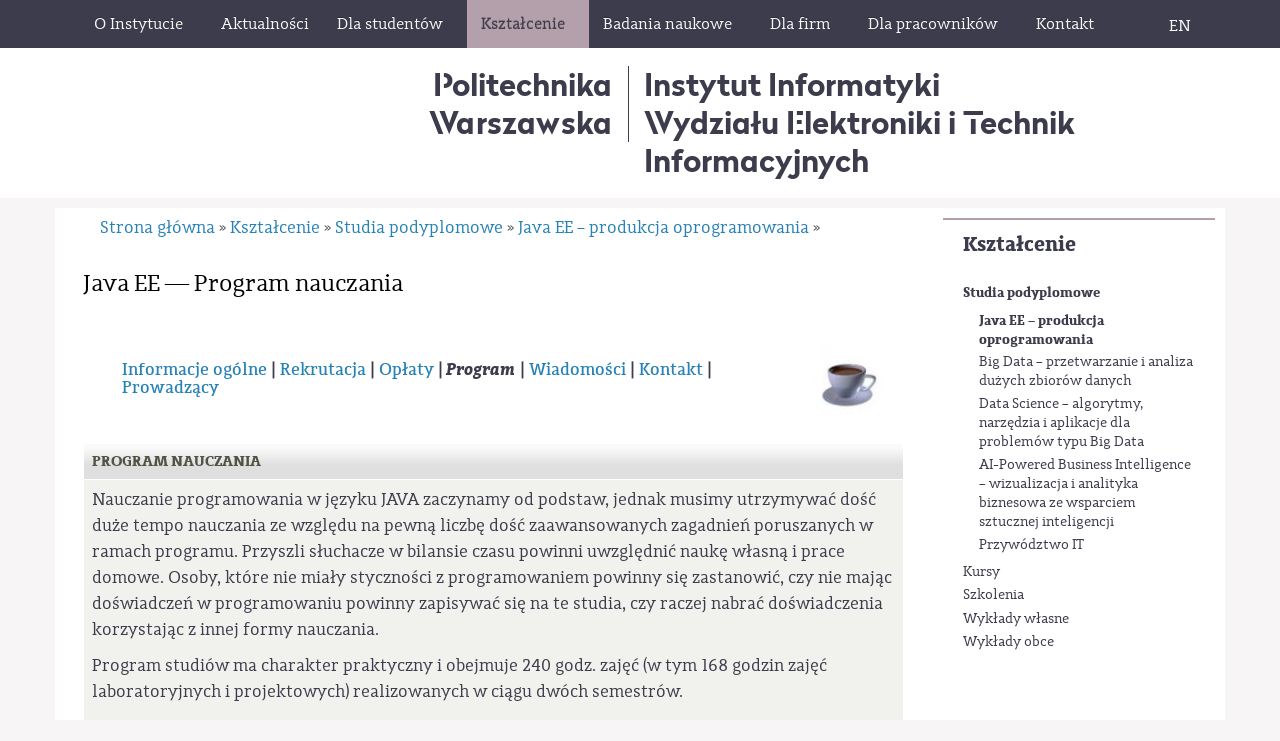

--- FILE ---
content_type: text/html; charset=utf-8
request_url: https://www.ii.pw.edu.pl/index.php/Ksztalcenie/Studia-podyplomowe/Java-EE-produkcja-oprogramowania/Program
body_size: 14641
content:
<!DOCTYPE html 
     PUBLIC "-//W3C//DTD XHTML 1.0 Strict//EN"
     "http://www.w3.org/TR/xhtml1/DTD/xhtml1-strict.dtd">
<html xmlns="http://www.w3.org/1999/xhtml" xml:lang="pl" lang="pl">
<head>
		
	
<style type="text/css">
.limitdisplay-user { display: none; }.limitdisplay-user-10 { display: inline; }.limitdisplay-user-block-10 { display: block; }</style>	
		    		
			
	<meta http-equiv="Content-type" content="text/html;charset=UTF-8" />
	<meta name="viewport" content="width=device-width, initial-scale=1">
	                                            <title>Program / Java EE – produkcja oprogramowania / Studia podyplomowe / Kształcenie / Strona główna - Instytut Informatyki Wydziału Elektroniki i Technik Informacyjnych</title>

    
    
                <meta name="Content-Type" content="text/html; charset=utf-8" />

            <meta name="Content-language" content="pl-PL" />

                    <meta name="author" content="eZ Systems" />
    
                <meta name="copyright" content="eZ Systems" />
    
                <meta name="description" content="Content Management System" />
    
                <meta name="keywords" content="cms, publish, e-commerce, content management, development framework" />
    
    
    
    <!--[if lt IE 9 ]>
        <meta http-equiv="X-UA-Compatible" content="IE=8,chrome=1" />
    <![endif]-->

    <meta name="MSSmartTagsPreventParsing" content="TRUE" />
    <meta name="generator" content="eZ Publish" />
        
<link rel="Home" href="/index.php" title="Instytut Informatyki Wydziału Elektroniki i Technik Informacyjnych strona główna" />
<link rel="Index" href="/index.php" />
<link rel="Top"  href="/index.php" title="Program / Java EE – produkcja oprogramowania / Studia podyplomowe / Kształcenie / Strona główna - Instytut Informatyki Wydziału Elektroniki i Technik Informacyjnych" />
<link rel="Search" href="/index.php/content/advancedsearch" title="Szukaj Instytut Informatyki Wydziału Elektroniki i Technik Informacyjnych" />
<link rel="Shortcut icon" href="/design/pwbase/images/favicon.ico" type="image/x-icon" />
<link rel="Copyright" href="/index.php/ezinfo/copyright" />
<link rel="Author" href="/index.php/ezinfo/about" />
<link rel="Alternate" type="application/rss+xml" title="RSS" href="/index.php/rss/feed/my_feed" />
<script type="text/javascript">
(function() {
    var head = document.getElementsByTagName('head')[0];
    var printNode = document.createElement('link');
    printNode.rel = 'Alternate';
    printNode.href = "/index.php/layout/set/print/Ksztalcenie/Studia-podyplomowe/Java-EE-produkcja-oprogramowania/Program" + document.location.search;
    printNode.media = 'print';
    printNode.title = "Wersja do druku";
    head.appendChild(printNode);
})();
</script>	      <link rel="stylesheet" type="text/css" href="/extension/ezflow/design/ezflow/stylesheets/core.css" />
<link rel="stylesheet" type="text/css" href="/design/standard/stylesheets/debug.css" />
<link rel="stylesheet" type="text/css" href="/extension/ezflow/design/ezflow/stylesheets/pagelayout.css" />
<link rel="stylesheet" type="text/css" href="/extension/ezwebin/design/ezwebin/stylesheets/content.css" />
<link rel="stylesheet" type="text/css" href="/extension/ezwt/design/standard/stylesheets/websitetoolbar.css" />
<link rel="stylesheet" type="text/css" href="/design/ii/stylesheets/../../pwbase/stylesheets/bootstrap.css" />
<link rel="stylesheet" type="text/css" href="/design/ii/stylesheets/../../pwbase/stylesheets/bootstrap-theme.css" />
<link rel="stylesheet" type="text/css" href="/design/ii/stylesheets/../../pwbase/stylesheets/fonts.css" />
<link rel="stylesheet" type="text/css" href="/design/ii/stylesheets/../../pwbase/stylesheets/site-colors.css" />
<link rel="stylesheet" type="text/css" href="/design/ii/stylesheets/../../pwbase/stylesheets/classes-colors.css" />
<link rel="stylesheet" type="text/css" href="/extension/ezflow/design/ezflow/stylesheets/ezflow.css" />
<link rel="stylesheet" type="text/css" href="/extension/pw_blocks/design/standard/stylesheets/pw_blocks.css" />

<link rel="stylesheet" type="text/css" href="/design/ii/stylesheets/classes-colors.css?v=3" />
<link rel="stylesheet" type="text/css" href="/design/ii/stylesheets/site-colors.css?v=3" />
<link rel="stylesheet" type="text/css" href="/extension/ezwebin/design/ezwebin/stylesheets/print.css" media="print" />
<!-- IE conditional comments; for bug fixes for different IE versions -->
<!--[if IE 5]>     <style type="text/css"> @import url(/extension/ezflow/design/ezflow/stylesheets/browsers/ie5.css);    </style> <![endif]-->
<!--[if lte IE 7]> <style type="text/css"> @import url(/extension/ezflow/design/ezflow/stylesheets/browsers/ie7lte.css); </style> <![endif]-->	
<script type="text/javascript" src="/extension/ezjscore/design/standard/javascript/jquery-1.7.2.min.js" charset="utf-8"></script>
<script type="text/javascript" src="/extension/ezjscore/design/standard/javascript/jquery-ui-1.8.18.custom.min.js" charset="utf-8"></script>
<script type="text/javascript" src="/design/pwbase/javascript/jquery.tinyscrollbar.min.js" charset="utf-8"></script>
<script type="text/javascript" src="/extension/ezflow/design/ezflow/javascript/insertmedia.js" charset="utf-8"></script>
<script type="text/javascript" src="/design/ii/javascript/../../pwbase/javascript/toolbarspw.js" charset="utf-8"></script>
<script type="text/javascript" src="/design/ii/javascript/../../pwbase/javascript/bootstrap.js" charset="utf-8"></script>
<script type="text/javascript" src="/design/ii/javascript/../../pwbase/javascript/jRespond.js" charset="utf-8"></script>
<script type="text/javascript" src="/extension/oplightbox2/design/ezflow/javascript/prettyphoto/js/jquery.prettyPhoto.js" charset="utf-8"></script>
<!--	<link rel="shortcut icon" type="image/x-icon" href="/design/pwbase/images/favicon.ico" />-->
<link rel="apple-touch-icon" sizes="180x180" href="/design/pwbase/images/favicons/apple-touch-icon.png?v=yyxooL7QG9">
<link rel="icon" type="image/png" href="/design/pwbase/images/favicons/favicon-32x32.png?v=yyxooL7QG9" sizes="32x32">
<link rel="icon" type="image/png" href="/design/pwbase/images/favicons/favicon-16x16.png?v=yyxooL7QG9" sizes="16x16">
<link rel="manifest" href="/design/pwbase/images/favicons/manifest.json?v=yyxooL7QG9">
<link rel="mask-icon" href="/design/pwbase/images/favicons/safari-pinned-tab.svg?v=yyxooL7QG9" color="#5bbad5">
<link rel="shortcut icon" href="/design/pwbase/images/favicons/favicon.ico?v=yyxooL7QG9">
<meta name="msapplication-config" content="/design/pwbase/images/favicons/browserconfig.xml?v=yyxooL7QG9">
<meta name="theme-color" content="#ffffff">
	
	
	<script type="text/javascript">
		var jRes = jRespond([
		    {
		        label: 'screen-xs',
		        enter: 0,
		        exit: 767
		    },{
		        label: 'screen-sm',
		        enter: 768,
		        exit: 991
		    },{
		        label: 'screen-md',
		        enter: 992,
		        exit: 1199
		    },{
		        label: 'screen-lg',
		        enter: 1200,
		        exit: 10000
		    }
		]);

	</script>
	
	
</head>

<!--[if lt IE 7 ]><body class="ie6"><![endif]-->
<!--[if IE 7 ]>   <body class="ie7"><![endif]-->
<!--[if IE 8 ]>   <body class="ie8"><![endif]-->
<!--[if (gt IE 8)|!(IE)]><!--><body><!--<![endif]-->
<!-- Complete page area: START -->
	
	
	<!-- Change between "sidemenu"/"nosidemenu" and "extrainfo"/"noextrainfo" to switch display of side columns on or off  -->
<div id="page" class="sidemenu extrainfo section_id_1 subtree_level_0_node_id_2 subtree_level_1_node_id_98 subtree_level_2_node_id_546 subtree_level_3_node_id_124 subtree_level_4_node_id_364">
		
		  	
	  <!-- Top menu area: START -->
	  	    <div id="top_stripe_wrapper">
	<div id="topmenu_navbar" class="navbar navbar-inverse container" role="navigation">
		<div id="topmenu_container">
	   	 		<div id="topmenu_header" class="navbar-header hidden-md hidden-lg">
		<button id="topmenu_button" type="button" class="navbar-toggle" data-toggle="collapse" data-target=".navbar-collapse">
			<span class="sr-only">Toggle navigation</span>
			<span class="icon-bar"></span>
			<span class="icon-bar"></span>
			<span class="icon-bar"></span>
		</button>
		<!--<p class="navbar-brand">Politechnika Warszawska</p>-->
	</div>
	<div id="menu_top" class="collapse navbar-collapse">
	    <!-- Top menu content: START -->
	    <ul class="nav navbar-nav">
	    	    	       	            	            	                	            	            	            	
	            	                <li id="node_id_95" class="firstli"><a href="/index.php/O-Instytucie"><span>O Instytucie</span></a>
					
						
																		
													<span class="down_indicator"><i class="fa fa-angle-down" aria-hidden="true"></i></span>
							<ul class="topmenu-secondlevel">
							                    
																																																																		<li id="node_id_101" class="firstli"><a href="/index.php/O-Instytucie/Profil-dzialalnosci"><span>Profil działalności</span></a>
																			
																				
																												
									
									</li>
								                                                    
							                    
																																																	<li id="node_id_102"><a href="/index.php/O-Instytucie/Organizacja-Instytutu"><span>Organizacja Instytutu</span></a>
																			
																				
																					<span class="more_indicator"></span>
											<ul class="topmenu-thirdlevel">
																																																																																																													<li id="node_id_105" class="firstli"><div><a href="/index.php/O-Instytucie/Organizacja-Instytutu/Dyrekcja"><span> Dyrekcja</span></a></div></li>
																									
																																																																																				<li id="node_id_106"><div><a href="/index.php/O-Instytucie/Organizacja-Instytutu/Zaklad-Multimediow-Cyfrowych"><span>Zakład Multimediów Cyfrowych</span></a></div></li>
																									
																																																																																				<li id="node_id_107"><div><a href="/index.php/O-Instytucie/Organizacja-Instytutu/Zaklad-Systemow-Informacyjnych"><span>Zakład Systemów Informacyjnych</span></a></div></li>
																									
																																																																																				<li id="node_id_108"><div><a href="/index.php/O-Instytucie/Organizacja-Instytutu/Zaklad-Sztucznej-Inteligencji"><span>Zakład Sztucznej Inteligencji</span></a></div></li>
																									
																																																																																				<li id="node_id_109"><div><a href="/index.php/O-Instytucie/Organizacja-Instytutu/Zaklad-Bezpieczenstwa-i-Oprogramowania-Systemow-Komputerowych"><span>Zakład Bezpieczeństwa i Oprogramowania Systemów Komputerowych</span></a></div></li>
																									
																																																																																				<li id="node_id_110"><div><a href="/index.php/O-Instytucie/Organizacja-Instytutu/Laboratorium-Komputerowe"><span>Laboratorium Komputerowe</span></a></div></li>
																									
																																																																																																													<li id="node_id_112" class="lastli"><div><a href="/index.php/O-Instytucie/Organizacja-Instytutu/Administracja"><span>Administracja</span></a></div></li>
																									
																					</ul>
																												
									
									</li>
								                                                    
							                    
																																																	<li id="node_id_114"><a href="https://bip.pw.edu.pl/Sklad-osobowy/Podstawowe-jednostki-organizacyjne/Wydzial-Elektroniki-i-Technik-Informacyjnych/Instytut-Informatyki" target="_blank" title="Wykaz pracowników" class="menu-item-link" rel="/index.php/O-Instytucie/Wykaz-pracownikow"><span>Wykaz pracowników</span></a></li>
								                                                    
							                    
																																																																		<li id="node_id_104" class="lastli"><a href="/index.php/O-Instytucie/Historia-Instytutu"><span>Historia Instytutu</span></a>
																			
																				
																												
									
									</li>
								                                                    
							                                
							</ul>
																			</li>					
	          	            	            	            	            	
	            	                <li id="node_id_62"><a href="/index.php/Aktualnosci"><span>Aktualności</span></a>
					
						
																		
																			</li>					
	          	            	            	            	            	
	            	                <li id="node_id_97"><a href="/index.php/Dla-studentow"><span>Dla studentów</span></a>
					
						
																		
													<span class="down_indicator"><i class="fa fa-angle-down" aria-hidden="true"></i></span>
							<ul class="topmenu-secondlevel">
							                    
																																																																		<li id="node_id_330" class="firstli"><a href="/index.php/Dla-studentow/Studia-stacjonarne-I-i-II-stopnia"><span>Studia stacjonarne I i II stopnia</span></a>
																			
																				
																					<span class="more_indicator"></span>
											<ul class="topmenu-thirdlevel">
																																																																																																													<li id="node_id_115" class="firstli"><div><a href="/index.php/Dla-studentow/Studia-stacjonarne-I-i-II-stopnia/Studia-inzynierskie-na-kierunku-informatyka"><span>Studia inżynierskie na kierunku informatyka</span></a></div></li>
																									
																																																																																																													<li id="node_id_116" class="lastli"><div><a href="/index.php/Dla-studentow/Studia-stacjonarne-I-i-II-stopnia/Studia-magisterskie-na-kierunku-informatyka"><span>Studia magisterskie na kierunku informatyka</span></a></div></li>
																									
																					</ul>
																												
									
									</li>
								                                                    
							                    
																																																	<li id="node_id_118"><a href="/index.php/Dla-studentow/Poradnik-dyplomanta"><span>Poradnik dyplomanta</span></a>
																			
																				
																					<span class="more_indicator"></span>
											<ul class="topmenu-thirdlevel">
																																																																																																													<li id="node_id_210" class="firstli"><div><a href="/index.php/Dla-studentow/Poradnik-dyplomanta/1.-Przygotowanie-pracy-dyplomowej"><span>1. Przygotowanie pracy dyplomowej</span></a></div></li>
																									
																																																																																				<li id="node_id_211"><div><a href="/index.php/Dla-studentow/Poradnik-dyplomanta/2.-Skladanie-pracy-dyplomowej"><span>2. Składanie pracy dyplomowej</span></a></div></li>
																									
																																																																																				<li id="node_id_212"><div><a href="/index.php/Dla-studentow/Poradnik-dyplomanta/3.-Ocenianie-i-obrona-pracy-dyplomowej"><span>3. Ocenianie i obrona pracy dyplomowej</span></a></div></li>
																									
																																																																																																													<li id="node_id_213" class="lastli"><div><a href="/index.php/Dla-studentow/Poradnik-dyplomanta/4.-Czynnosci-koncowe"><span>4. Czynności końcowe</span></a></div></li>
																									
																					</ul>
																												
									
									</li>
								                                                    
							                    
																																																	<li id="node_id_117"><a href="/index.php/Dla-studentow/Wybor-tematow-pracowni-dyplomowych"><span>Wybór tematów pracowni dyplomowych</span></a>
																			
																				
																												
									
									</li>
								                                                    
							                    
																																																	<li id="node_id_119"><a href="/index.php/Dla-studentow/Harmonogram-obron-styczen-2026"><span>Harmonogram obron - styczeń 2026</span></a>
																			
																				
																												
									
									</li>
								                                                    
							                    
																																																	<li id="node_id_63"><a href="/index.php/Dla-studentow/Wydarzenia"><span>Wydarzenia</span></a>
																			
																				
																												
									
									</li>
								                                                    
							                    
																																																																		<li id="node_id_120" class="lastli"><a href="/index.php/Dla-studentow/Kola-naukowe"><span>Koła naukowe</span></a>
																			
																				
																												
									
									</li>
								                                                    
							                                
							</ul>
																			</li>					
	          	            	            	            	            	
	            	                <li id="node_id_98" class="selected"><a href="/index.php/Ksztalcenie"><span>Kształcenie</span></a>
					
						
																		
													<span class="down_indicator"><i class="fa fa-angle-down" aria-hidden="true"></i></span>
							<ul class="topmenu-secondlevel">
							                    
																																																																		<li id="node_id_546" class="firstli"><a href="/index.php/Ksztalcenie/Studia-podyplomowe"><span>Studia podyplomowe</span></a>
																			
																				
																					<span class="more_indicator"></span>
											<ul class="topmenu-thirdlevel">
																																																																																																													<li id="node_id_124" class="firstli"><div><a href="/index.php/Ksztalcenie/Studia-podyplomowe/Java-EE-produkcja-oprogramowania"><span>Java EE – produkcja oprogramowania</span></a></div></li>
																									
																																																																																				<li id="node_id_125"><div><a href="http://datascience.ii.pw.edu.pl/bigdata.html" target="_blank" title="Big Data – przetwarzanie i analiza dużych zbiorów danych" class="menu-item-link" rel="/index.php/Ksztalcenie/Studia-podyplomowe/Big-Data-przetwarzanie-i-analiza-duzych-zbiorow-danych"><span>Big Data – przetwarzanie i analiza dużych zbiorów danych</span></a></div></li>
																									
																																																																																				<li id="node_id_126"><div><a href="http://datascience.ii.pw.edu.pl/datascience.html" target="_blank" title="Data Science – algorytmy, narzędzia i aplikacje dla problemów typu Big Data" class="menu-item-link" rel="/index.php/Ksztalcenie/Studia-podyplomowe/Data-Science-algorytmy-narzedzia-i-aplikacje-dla-problemow-typu-Big-Data"><span>Data Science – algorytmy, narzędzia i aplikacje dla problemów typu Big Data</span></a></div></li>
																									
																																																																																				<li id="node_id_128"><div><a href="http://datascience.ii.pw.edu.pl/wizualizacjadanych.html" target="_blank" title="AI-Powered Business Intelligence – wizualizacja i analityka biznesowa ze wsparciem sztucznej inteligencji" class="menu-item-link" rel="/index.php/Ksztalcenie/Studia-podyplomowe/AI-Powered-Business-Intelligence-wizualizacja-i-analityka-biznesowa-ze-wsparciem-sztucznej-inteligencji"><span>AI-Powered Business Intelligence – wizualizacja i analityka biznesowa ze wsparciem sztucznej inteligencji</span></a></div></li>
																									
																																																																																																													<li id="node_id_432" class="lastli"><div><a href="/index.php/Ksztalcenie/Studia-podyplomowe/Przywodztwo-IT"><span>Przywództwo IT </span></a></div></li>
																									
																					</ul>
																												
									
									</li>
								                                                    
							                    
																																																	<li id="node_id_542"><a href="/index.php/Ksztalcenie/Kursy"><span>Kursy</span></a>
																			
																				
																												
									
									</li>
								                                                    
							                    
																																																	<li id="node_id_543"><a href="/index.php/Ksztalcenie/Szkolenia"><span>Szkolenia</span></a>
																			
																				
																					<span class="more_indicator"></span>
											<ul class="topmenu-thirdlevel">
																																																																																																													<li id="node_id_547" class="firstli"><div><a href="/index.php/Ksztalcenie/Szkolenia/Zarzadzanie-innowacjami"><span>Zarządzanie innowacjami</span></a></div></li>
																									
																																																																																				<li id="node_id_553"><div><a href="/index.php/Ksztalcenie/Szkolenia/Process-Mining"><span>Process Mining </span></a></div></li>
																									
																																																																																																													<li id="node_id_554" class="lastli"><div><a href="/index.php/Ksztalcenie/Szkolenia/Wprowadzenie-do-baz-danych"><span>Wprowadzenie do baz danych</span></a></div></li>
																									
																					</ul>
																												
									
									</li>
								                                                    
							                    
																																																	<li id="node_id_544"><a href="/index.php/Ksztalcenie/Wyklady-wlasne"><span>Wykłady własne</span></a>
																			
																				
																					<span class="more_indicator"></span>
											<ul class="topmenu-thirdlevel">
																																																																																																																																						<li id="node_id_562" class="firstli lastli"><div><a href="/index.php/Ksztalcenie/Wyklady-wlasne/Przywodztwo-IT"><span>Przywództwo IT </span></a></div></li>
																									
																					</ul>
																												
									
									</li>
								                                                    
							                    
																																																																		<li id="node_id_545" class="lastli"><a href="/index.php/Ksztalcenie/Wyklady-obce"><span>Wykłady obce</span></a>
																			
																				
																					<span class="more_indicator"></span>
											<ul class="topmenu-thirdlevel">
																																																																																																																																						<li id="node_id_555" class="firstli lastli"><div><a href="/index.php/Ksztalcenie/Wyklady-obce/Produkty-IT-czyli-krotka-historia-pieknego-poczatku-i-trudnego-konca"><span>Produkty IT, czyli krótka historia pięknego początku i trudnego  końca</span></a></div></li>
																									
																					</ul>
																												
									
									</li>
								                                                    
							                                
							</ul>
																			</li>					
	          	            	            	            	            	
	            	                <li id="node_id_331"><a href="/index.php/Badania-naukowe2"><span>Badania naukowe</span></a>
					
						
																		
													<span class="down_indicator"><i class="fa fa-angle-down" aria-hidden="true"></i></span>
							<ul class="topmenu-secondlevel">
							                    
																																																																		<li id="node_id_113" class="firstli"><a href="https://repo.pw.edu.pl/info/affiliation/WEITI-a8a2fa13-0e5e-43f1-9c27-aeb4ee23e180/?affil=WEiTI&lang=pl" target="_blank" title="Potencjał badawczy" class="menu-item-link" rel="/index.php/Badania-naukowe2/Potencjal-badawczy"><span>Potencjał badawczy</span></a></li>
								                                                    
							                    
																																																																		<li id="node_id_854" class="lastli"><a href="/index.php/Badania-naukowe2/Seminaria-naukowe"><span>Seminaria naukowe</span></a>
																			
																				
																												
									
									</li>
								                                                    
							                                
							</ul>
																			</li>					
	          	            	            	            	            	
	            	                <li id="node_id_99"><a href="/index.php/Dla-firm"><span>Dla firm</span></a>
					
						
																		
													<span class="down_indicator"><i class="fa fa-angle-down" aria-hidden="true"></i></span>
							<ul class="topmenu-secondlevel">
							                    
																																																																		<li id="node_id_129" class="firstli"><a href="/index.php/Dla-firm/Oferta-wspolpracy"><span>Oferta współpracy</span></a>
																			
																				
																												
									
									</li>
								                                                    
							                    
																																																																		<li id="node_id_130" class="lastli"><a href="/index.php/Dla-firm/Przykladowe-wdrozenia"><span>Przykładowe wdrożenia</span></a>
																			
																				
																												
									
									</li>
								                                                    
							                                
							</ul>
																			</li>					
	          	            	            	            	            	
	            	                <li id="node_id_203"><a href="/index.php/Dla-pracownikow"><span>Dla pracowników</span></a>
					
						
																		
													<span class="down_indicator"><i class="fa fa-angle-down" aria-hidden="true"></i></span>
							<ul class="topmenu-secondlevel">
							                    
																																																																		<li id="node_id_204" class="firstli"><a href="/index.php/Dla-pracownikow/Nauczyciele"><span>Nauczyciele</span></a>
																			
																				
																												
									
									</li>
								                                                    
							                    
																																																	<li id="node_id_205"><a href="/index.php/Dla-pracownikow/Administracja"><span>Administracja</span></a>
																			
																				
																												
									
									</li>
								                                                    
							                    
																																																	<li id="node_id_618"><a href="/index.php/Dla-pracownikow/Projekty"><span>Projekty</span></a>
																			
																				
																					<span class="more_indicator"></span>
											<ul class="topmenu-thirdlevel">
																																																																																																																																						<li id="node_id_619" class="firstli lastli"><div><a href="/index.php/Dla-pracownikow/Projekty/NCBR"><span>NCBR</span></a></div></li>
																									
																					</ul>
																												
									
									</li>
								                                                    
							                    
																																																																		<li id="node_id_841" class="lastli"><a href="/index.php/Dla-pracownikow/Zamowienia-publiczne"><span>Zamówienia publiczne</span></a>
																			
																				
																												
									
									</li>
								                                                    
							                                
							</ul>
																			</li>					
	          	            	            	            	                	            	            	
	            	                <li id="node_id_100" class="lastli"><a href="/index.php/Kontakt"><span>Kontakt</span></a>
					
						
																		
																			</li>					
	          	    	    	    </ul>
	</div>
    <!-- Top menu content: END -->
	  	</div>
	  	<!--<div class="jezyklink-eng">
			<a href="/" class="menu-item-link" title="English version">EN</a>
		</div>-->

						        <div class="jezyklink-eng">
			<a href="/index.php/switchlanguage/to/ii_en/364" class="menu-item-link" title="English"><span>EN</span></a>
		</div>

		<div id="searchbox_top">
		  <form class="navbar-form" role="search" action="/index.php/content/search">
		  <div class="input-group">
		    <label for="searchtext" class="hide">Search text:</label>
		    		    <input type="text" class="form-control" placeholder="Szukaj..." name="SearchText" id="srch-term" />
            <div class="input-group-btn">
                <button class="btn btn-default" type="submit" value="" title="Szukaj"><i class="glyphicon glyphicon-search"></i></button>
            </div>		    
		        		    		  </div>
		  </form>
		</div>		
	</div>
</div>
	  	  <!-- Top menu area: END -->
	  
	  <!-- User menu area: START -->
	    <div id="usermenu-position">
	      <div id="usermenu">
		
	    
		
	
		<div id="searchbox">
  <form action="/index.php/content/search">
  <div id="searchbox-inner">
    <label for="searchtext" class="hide">Search text:</label>
        <input id="searchtext" name="SearchText" type="text" value="" size="12" />
    <input id="searchbutton" class="button" type="submit" value="" title="Szukaj" />
              </div>
  </form>
</div>	      </div>
	    </div>
	  <!-- User menu area: END -->
	
	  <!-- Header area: START -->
		<div id="header-position">
  <div id="naglowek" class="container">

	

    
    <div class="naglowek-middle logo">
    	<p class="logo-pw"><a href="https://www.pw.edu.pl" title="Politechnika Warszawska">Politechnika<br><span class="more-spacing">Warszawska</span></a></p><p class="logo-jednostka"><a href="/index.php" title="Instytut Informatyki Wydziału Elektroniki i Technik Informacyjnych">Instytut Informatyki</a><br><a href="https://www.elka.pw.edu.pl" target="_blank">Wydziału Elektroniki i Technik Informacyjnych</a></p>
    	
    </div>
  </div>
</div>
	  <!-- Header area: END -->
	
	  	
	  <!-- Toolbar area: START -->
	  	  <!-- Toolbar area: END -->
	
	<!-- Columns area: START -->
	<div>

		<div id="wrapper" class="container">
			<div class="row">
                            
				<!-- Banner area: START -->
                                                                                                			
				<!-- Banner area: END -->
							
			</div>
			
			<div id="main" class="row">	
				<!-- Side menu area: START -->
									<div class="col-md-3 col-sm-4 col-xs-12 col-md-push-9 col-sm-push-8">
				    	      <div id="sidemenu">
                    <div class="border-box">	<div id="menuleft_toppanel">
    	<h4><a id="menuleft_header" href="/index.php/Ksztalcenie">Kształcenie</a></h4>
    </div>
    
    
        <ul id="menuleft" class="menu-list">
			<script type="text/javascript">
					
				jRes.addFunc([
				{
					breakpoint:	['screen-lg', 'screen-md', 'screen-sm'],
					enter: function(){
					    		jQuery(function( $ ){
									$( "#menuleft" ).css("height", "auto");					    		
									/*$( "#menuleft_toppanel" ).bind('click',false);*/
								});		
					},
					exit: function(){
									/*$( "#menuleft_toppanel" ).unbind('click',false);*/
					}
				},{
					breakpoint:	'screen-xs',
					enter: function(){
			    		jQuery(function( $ ){
							$( "#menuleft" ).addClass("collapse");
							/*$( "#menuleft_toppanel h4" ).append(" <b class='caret' />");*/
							$( "#menuleft_toppanel h4" ).append('<button id="menuleft_button" type="button" class="navbar-toggle" data-toggle="collapse" data-target="#menuleft"><span class="sr-only">Toggle navigation</span><span class="icon-bar"></span><span class="icon-bar"></span><span class="icon-bar"></span></button>');
							$( "#menuleft_toppanel h4 a" ).bind('click',false);
							/*$( "#menuleft_toppanel" ).wrap('<button id="menuleft_button" type="button" class="collapsed" data-toggle="collapse" data-target="#menuleft"></button>');*/
							/*$( "#menuleft_toppanel h4").addClass("collapsed").attr("data-toggle","collapse").attr("data-target","#menuleft");*/
						});				
					},
					exit: function(){
			    		jQuery(function( $ ){
			    			/*$( "#menuleft_toppanel" ).unwrap();*/
							$( "#menuleft_toppanel h4 b.caret" ).remove();
							$( "#menuleft_toppanel button#menuleft_button" ).remove();
							$( "#menuleft" ).removeClass("collapse").removeClass("collapse.in");
							$( "#menuleft_toppanel h4 a" ).unbind('click',false);									
						});	
					}	
				}
				]);
	
			
			</script>   
                    
                                                    <li class="firstli"><div class="second_level_menu"><a href="/index.php/Ksztalcenie/Studia-podyplomowe" class="selected">Studia podyplomowe</a></div>
            
                                                            <ul class="submenu-list">
                                                                                                                               <li class="firstli"><div class="third_level_menu"><a href="/index.php/Ksztalcenie/Studia-podyplomowe/Java-EE-produkcja-oprogramowania" class="selected">Java EE – produkcja oprogramowania</a></div></li>
                                                                                                                                                   <li><div class="third_level_menu"><a href="http://datascience.ii.pw.edu.pl/bigdata.html" target="_blank" title="Big Data – przetwarzanie i analiza dużych zbiorów danych" class="menu-item-link" rel="/index.php/Ksztalcenie/Studia-podyplomowe/Big-Data-przetwarzanie-i-analiza-duzych-zbiorow-danych">Big Data – przetwarzanie i analiza dużych zbiorów danych</a></div></li>
                                                                                                                                                   <li><div class="third_level_menu"><a href="http://datascience.ii.pw.edu.pl/datascience.html" target="_blank" title="Data Science – algorytmy, narzędzia i aplikacje dla problemów typu Big Data" class="menu-item-link" rel="/index.php/Ksztalcenie/Studia-podyplomowe/Data-Science-algorytmy-narzedzia-i-aplikacje-dla-problemow-typu-Big-Data">Data Science – algorytmy, narzędzia i aplikacje dla problemów typu Big Data</a></div></li>
                                                                                                                                                   <li><div class="third_level_menu"><a href="http://datascience.ii.pw.edu.pl/wizualizacjadanych.html" target="_blank" title="AI-Powered Business Intelligence – wizualizacja i analityka biznesowa ze wsparciem sztucznej inteligencji" class="menu-item-link" rel="/index.php/Ksztalcenie/Studia-podyplomowe/AI-Powered-Business-Intelligence-wizualizacja-i-analityka-biznesowa-ze-wsparciem-sztucznej-inteligencji">AI-Powered Business Intelligence – wizualizacja i analityka biznesowa ze wsparciem sztucznej inteligencji</a></div></li>
                                                                                                                                                                                               <li class="lastli"><div class="third_level_menu"><a href="/index.php/Ksztalcenie/Studia-podyplomowe/Przywodztwo-IT">Przywództwo IT </a></div></li>
                                                        </ul>
                                                    </li>
                    
                                                    <li><div class="second_level_menu"><a href="/index.php/Ksztalcenie/Kursy">Kursy</a></div>
            
                        </li>
                    
                                                    <li><div class="second_level_menu"><a href="/index.php/Ksztalcenie/Szkolenia">Szkolenia</a></div>
            
                        </li>
                    
                                                    <li><div class="second_level_menu"><a href="/index.php/Ksztalcenie/Wyklady-wlasne">Wykłady własne</a></div>
            
                        </li>
                    
                                                                                <li class="lastli"><div class="second_level_menu"><a href="/index.php/Ksztalcenie/Wyklady-obce">Wykłady obce</a></div>
            
                        </li>
                </ul>
        
</div>
               </div>
				    </div>
					<!-- Main area: START -->
					
					<div class="col-md-9 col-sm-8 col-xs-12 col-md-pull-3 col-sm-pull-4">
								<!-- Side menu area: END -->
												
								
				          <!-- Main area content: START -->
	  <!-- Path area: START -->
	  	    	        <div id="path">
      <!-- Path content: START -->
  <p>
        <a href="/index.php">Strona główna</a>
  
      <span class="path-separator">&raquo;</span>      <a href="/index.php/Ksztalcenie">Kształcenie</a>
  
      <span class="path-separator">&raquo;</span>      <a href="/index.php/Ksztalcenie/Studia-podyplomowe">Studia podyplomowe</a>
  
      <span class="path-separator">&raquo;</span>      <a href="/index.php/Ksztalcenie/Studia-podyplomowe/Java-EE-produkcja-oprogramowania">Java EE – produkcja oprogramowania</a>
  
      <span class="path-separator">&raquo;</span>        </p>
  <!-- Path content: END -->  </div>	    	  	  <!-- Path area: END -->
          
<div class="content-view-full">
    <div class="class-folder">

        
        <div class="attribute-header">
            <h1>
Java EE ― Program nauczania</h1>
        </div>

                            
                            
                    <div class="attribute-long">
                
<table class="renderedtable" border="0" cellpadding="2" cellspacing="0" width="100%" style="width: 100%" summary="Tytuł"><tr><td width="30" valign="middle" style="vertical-align: middle">  &nbsp;
  </td>
<td valign="middle" style="vertical-align: middle">  <a name="eztoc2330_0_0_0_1" id="eztoc2330_0_0_0_1"></a><h5><a href="/index.php/Ksztalcenie/Studia-podyplomowe/Java-EE-produkcja-oprogramowania/Informacje-ogolne" title="Informacje ogólne" target="_self">Informacje ogólne</a> | <a href="/index.php/Ksztalcenie/Studia-podyplomowe/Java-EE-produkcja-oprogramowania/Rekrutacja" title="Rekrutacja" target="_self">Rekrutacja</a> | <a href="/index.php/Ksztalcenie/Studia-podyplomowe/Java-EE-produkcja-oprogramowania/Oplaty" title="Opłaty" target="_self">Opłaty</a> | <i><b>Program</b></i> | <a href="/index.php/Ksztalcenie/Studia-podyplomowe/Java-EE-produkcja-oprogramowania/Wiadomosci-plan-zajec" title="Wiadomości (plan zajęć)" target="_self">Wiadomości</a> | <a href="/index.php/Ksztalcenie/Studia-podyplomowe/Java-EE-produkcja-oprogramowania/Kontakt" title="Kontakt" target="_self">Kontakt</a> | <a href="/index.php/Ksztalcenie/Studia-podyplomowe/Java-EE-produkcja-oprogramowania/Prowadzacy" title="Prowadzący" target="_self">Prowadzący</a></h5>
  </td>
<td width="120" valign="middle" style="vertical-align: middle">  
<div class="object-right"><div class="content-view-embed">
<div class="class-image">
    <div class="attribute-image">

	        
	
	

	
	<link rel="stylesheet" href="/extension/oplightbox2/design/ezflow/javascript/prettyphoto/css/prettyPhoto.css" type="text/css" media="screen" title="prettyPhoto main stylesheet" charset="utf-8" />
	<link rel="stylesheet" href="/extension/oplightbox2/design/ezflow/stylesheets/prettylightbox.css" type="text/css" media="screen" charset="utf-8" />


	<script type="text/javascript" charset="utf-8">
		$(document).ready(function(){			$("a[rel^='prettyphoto']").prettyPhoto({						theme: 'light_square',						slideshow: false,						autoplay_slideshow: false,						show_title: false,			});
		});
	</script>

	    
        
                
            
                            
                
            
        
                                                                        <a href="/index.php/Ksztalcenie/Studia-podyplomowe/Java-EE-produkcja-oprogramowania" target="_self">                <img src="/var/ii/storage/images/studia-podyplomowe/java-ee/java-ee-produkcja-oprogramowania3/2238-1-pol-PL/Java-EE-produkcja-oprogramowania_small.jpg" width="100" height="75"  style="border: 0px solid ;" alt="Java EE — produkcja oprogramowania" title="Java EE — produkcja oprogramowania" />
        </a>        
    
</div>

     </div>
</div>
</div>
  </td>
</tr>
</table>
<table class="cols" border="0" cellpadding="2" cellspacing="0" width="100%" summary="Program"><col class="bglight" /><tr><th class=" text-left" scope="col" valign="top">  PROGRAM NAUCZANIA
  </th></tr><tr class="bglight"><td valign="top" style="vertical-align: top">  <p>Nauczanie programowania w języku JAVA zaczynamy od podstaw, jednak musimy utrzymywać dość duże tempo nauczania ze względu na pewną liczbę dość zaawansowanych zagadnień poruszanych w ramach programu. Przyszli słuchacze w bilansie czasu powinni uwzględnić naukę własną i prace domowe. Osoby, które nie miały styczności z programowaniem powinny się zastanowić, czy nie mając doświadczeń w programowaniu powinny zapisywać się na te studia, czy raczej nabrać doświadczenia korzystając z innej formy nauczania.</p><p>Program studiów ma charakter praktyczny i obejmuje 240 godz. zajęć (w tym 168 godzin zajęć laboratoryjnych i projektowych) realizowanych w ciągu dwóch semestrów.</p>
  </td>
</tr><tr class="bgdark"><th class=" text-left" scope="col" valign="top">  TREŚCI KSZTAŁCENIA
  </th></tr><tr class="bglight"><td valign="top" style="vertical-align: top">  <table class="renderedtable" border="0" cellpadding="2" cellspacing="0" width="100%" style="width: 100%"><tr><td colspan="2" width="13%" valign="top" style="vertical-align: top">  &nbsp;
  </td>
<td class=" text-center" colspan="3" width="8%" valign="top" style="vertical-align: top">  <b>Liczba godz.</b>
  </td>
</tr><tr class="bglight"><td width="13%" valign="top" style="vertical-align: top">  <b>Nazwa przedmiotu (kod)</b>
  </td>
<td width="81%" valign="top" style="vertical-align: top">  <b>Treść przedmiotu</b>
  </td>
<td class=" text-center" width="2%" valign="top" style="vertical-align: top">  <b>Wyk</b>
  </td>
<td class=" text-center" width="2%" valign="top" style="vertical-align: top">  <b>Ćwi</b>
  </td>
<td class=" text-center" width="2%" valign="top" style="vertical-align: top">  <b>∑</b>
  </td>
</tr><tr class="bgdark"><th class=" text-left" width="13%" scope="col" valign="top">  SEMESTR 1
  </th><td width="81%" valign="top" style="vertical-align: top">  &nbsp;
  </td>
<th width="2%" scope="col" valign="top">  &nbsp;
  </th><th width="2%" scope="col" valign="top">  &nbsp;
  </th><th width="2%" scope="col" valign="top">  &nbsp;
  </th></tr><tr class="bglight"><td width="13%" valign="top" style="vertical-align: top">  <p><b><a href="https://usosweb.usos.pw.edu.pl/kontroler.php?_action=katalog2/przedmioty/pokazPrzedmiot&amp;prz_kod=103A-INJEE-PNP-PPJ" title="Podstawy programowania w Javie" target="_blank">Podstawy programowania w Javie</a></b></p><p><b><a href="https://usosweb.usos.pw.edu.pl/kontroler.php?_action=katalog2/przedmioty/pokazPrzedmiot&amp;prz_kod=103A-INJEE-PNP-PPJ" title="Podstawy programowania w Javie" target="_blank">( PPJ )</a></b></p>
  </td>
<td class=" text-left" width="81%" valign="top" style="vertical-align: top">  Ogólna charakterystyka języka, nowe podejście do przenośności i bezpieczeństwa kodu. Kompilacja i wykonanie, program źródłowy, kod bajtowy, maszyna wirtualna. Ewolucja języka, obecny status biznesowy technologii Java. Zarządzanie projektem. Komponowanie programu, klasy, metody, deklaracje, instrukcje, wy­rażenia. Konwencje nazewnicze. Reguły gramatyczne: poziom leksykalny i składnia bezkonteks­towa. Słowa kluczowe, identyfikatory, literały, operatory, separatory i ogra­niczniki. Operacje we/wy oraz wyrażenia i instrukcje. Konwersje. Statyczna kontrola typów. Deklarowanie i ini­cjowanie zmiennych/obiektów, cykl życia.&nbsp; Klasa String. Współpraca z konsolą. Obliczenia na typach prymitywnych, instrukcje wyrażeniowe, przypisania. Przetwarzanie tablic, iteracje while, do, dwie wersje instrukcji for; instrukcje sterujące. Przetwarzanie łańcuchów znakowych. Definiowanie klasy, składowe instancyjne, składniki statyczne. Specyfikacje dostępności. Definiowanie metod, parametryzacja, przeciążanie. Konstruktory. Dziedziczenie rozszerzające klasy, klasa bazowa implikowana Object, polimor­fizm metod. Jedno­czesne dziedziczenie rozszerzające i dziedziczenie ról. Eksplorowanie środowiska Java. Komentowanie. Dokumentacja pakietów i klas platformy. Narzędzia pomocnicze w JDK.
  </td>
<td class=" text-center" width="2%" valign="top" style="vertical-align: top">  6
  </td>
<td class=" text-center" width="2%" valign="top" style="vertical-align: top">  10
  </td>
<td class=" text-center" width="2%" valign="top" style="vertical-align: top">  16
  </td>
</tr><tr class="bgdark"><td width="13%" valign="top" style="vertical-align: top">  <p><b><a href="https://usosweb.usos.pw.edu.pl/kontroler.php?_action=katalog2/przedmioty/pokazPrzedmiot&amp;prz_kod=103A-INJEE-PNP-OBI" title="Programowanie obiektowe" target="_blank">Programowanie obiektowe</a></b></p><p><b><a href="https://usosweb.usos.pw.edu.pl/kontroler.php?_action=katalog2/przedmioty/pokazPrzedmiot&amp;prz_kod=103A-INJEE-PNP-OBI" title="Programowanie obiektowe" target="_blank">( OBI )</a></b></p>
  </td>
<td width="81%" valign="top" style="vertical-align: top">  Odnośniki. Używanie klas predefiniowanych. Tworzenie własnych klas. Relacje pomiędzy klasami. Dostępność. Enkapsulacja. Konstruktory: bezargumentowy, przeciążony, wywołanie. Metody. Przeciążanie metod. Inicjacja pól. Pola i metody statyczne. Stałe statyczne. Metoda main(). Metody fabryczne. Niszczenie obiektów. Importowanie klas, dodawanie klasy do pakietu, zasięg. Komentarze dokumentacyjne. Wskazówki dotyczące projektowania klas. Klasy bazowe i pochodne. Hierarchia dziedziczenia. Polimorfizm. Wiązanie dynamiczne. Ograniczenie. Rzutowanie. Klasy i metody abstrakcyjne. Klasy wyliczeniowe. Wskazówki dotyczące dziedziczenia. Klasa Class. Analiza funkcjonalności. Podstawy obsługi wyjątków. Zastosowanie refleksji do analizy obiektów. Interfejsy i klasy wewnętrzne. Właściwości interfejsów. Interfejsy a klasy abs­trakcyjne. Klonowanie obiektów. Klasy wewnętrzne. Dostęp do stanu obiektu. Lokalne klasy zewnętrzne. Dostęp do zmiennych finalnych z metod zewnętrznych. Anonimowe klasy wewnętrzne. Statyczne klasy wewnętrzne.
  </td>
<td class=" text-center" width="2%" valign="top" style="vertical-align: top">  12
  </td>
<td class=" text-center" width="2%" valign="top" style="vertical-align: top">  20
  </td>
<td class=" text-center" width="2%" valign="top" style="vertical-align: top">  32
  </td>
</tr><tr class="bglight"><td width="13%" valign="top" style="vertical-align: top">  <p><b><a href="https://usosweb.usos.pw.edu.pl/kontroler.php?_action=katalog2/przedmioty/pokazPrzedmiot&amp;prz_kod=103A-INJEE-PNP-ZDA" title="Programowanie zdarzeniowe" target="_blank">Programowanie zdarzeniowe</a></b></p><p><b><a href="https://usosweb.usos.pw.edu.pl/kontroler.php?_action=katalog2/przedmioty/pokazPrzedmiot&amp;prz_kod=103A-INJEE-PNP-ZDA" title="Programowanie zdarzeniowe" target="_blank">( ZDA )</a></b></p>
  </td>
<td width="81%" valign="top" style="vertical-align: top">  
Podstawy obsługi zdarzeń. Pojęcie zdarzenia. Klasy i obiekty słuchaczy. Rejestracja słuchaczy. Obsługa naciśnięcia przycisku. Rozpoznawanie obiektu zdarzenia. Zastosowanie klas anonimowych do implementacji słuchacza zdarzeń. Zdarzenia semantyczne.<br />Zaawansowana obsługa zdarzeń. Hierarchia zdarzeń. Przechwytywanie zdarzeń okna. Obsługa kliknięcia myszy. Typy zdarzeń niskiego poziomu. Zdarzenia dotyczące myszki. Zdarzenia klawiatury. Multicasting. Kolejka zdarzeń. Definiowanie własnych zdarzeń.
  </td>
<td class=" text-center" width="2%" valign="top" style="vertical-align: top">  6
  </td>
<td class=" text-center" width="2%" valign="top" style="vertical-align: top">  10
  </td>
<td class=" text-center" width="2%" valign="top" style="vertical-align: top">  16
  </td>
</tr><tr class="bgdark"><td width="13%" valign="top" style="vertical-align: top">  <p><b><a href="https://usosweb.usos.pw.edu.pl/kontroler.php?_action=katalog2/przedmioty/pokazPrzedmiot&amp;prz_kod=103A-INJEE-PNP-INU" title="Interfejs użytkownika" target="_blank">Interfejs użytkownika</a></b></p><p><b><a href="https://usosweb.usos.pw.edu.pl/kontroler.php?_action=katalog2/przedmioty/pokazPrzedmiot&amp;prz_kod=103A-INJEE-PNP-INU" title="Interfejs użytkownika" target="_blank">( INU )</a></b></p>
  </td>
<td width="81%" valign="top" style="vertical-align: top">  
Prezentacja aplikacji z graficznym interfejsem użytkownika – przegląd możliwości. Przegląd podstawowych ele­mentów interfejsu użytkownika wraz ze sposobami ich wykorzystania (m.in. pola wyboru, przełączniki, listy, suwaki). Projektowanie formularzy i okienek dialogowych. Metody projektowania i roz­mieszczania elementów w oknach dialogowych. Wykorzystanie paneli. Tworzenie menu. Ob­sługa zdarzeń.<br />Architektura Model-View-Controller. Serializacja. Zaawansowane elementy interfejsu użytkownika. Tworzenie elementów interfejsu użytkownika z niestandardową zawartością. Rysowanie. Obsługa ikon i czcionek, rysowanie dowolnych elementów, prosta ani­macja.
  </td>
<td class=" text-center" width="2%" valign="top" style="vertical-align: top">  12
  </td>
<td class=" text-center" width="2%" valign="top" style="vertical-align: top">  20
  </td>
<td class=" text-center" width="2%" valign="top" style="vertical-align: top">  32
  </td>
</tr><tr class="bglight"><td width="13%" valign="top" style="vertical-align: top">  <p><b><a href="https://usosweb.usos.pw.edu.pl/kontroler.php?_action=katalog2/przedmioty/pokazPrzedmiot&amp;prz_kod=103A-INJEE-PNP-PTE" title="Produkcja i testowanie oprogramowania" target="_blank">Produkcja i testowanie oprogramowania</a></b></p><p><b><a href="https://usosweb.usos.pw.edu.pl/kontroler.php?_action=katalog2/przedmioty/pokazPrzedmiot&amp;prz_kod=103A-INJEE-PNP-PTE" title="Produkcja i testowanie oprogramowania" target="_blank">( PTE )</a></b></p>
  </td>
<td width="81%" valign="top" style="vertical-align: top">  Strategie produkcji oprogramowania. Tworzenie testów z te­stowaniem istniejącego kodu, wytwarzanie sterowane testami. Testowanie jednostkowe i integracyjne. Projektowanie testów: przypadek testowy (dane testowe, wyrocznia). Testy jednostkowe w Javie (annotacje, asercje) organizacja i uruchamianie z JUnit. Dobre praktyki testowania jednostkowego. Wybrane metody testowania oprogramowania, kryteria wyboru testów, testy białej i czarnej skrzynki, klasy równoważności, pokrycie strukturalne kodu. Proces testowania, testy hierarchii obiektów, testy GUI, testy systemowe, testy regresyjne, akceptacyjne. Wykorzystanie dublerów w wytwarzaniu i testowaniu kodu. Poprawa jakości kodu. Wzorce projektowe. Refaktoryzacja kodu, zapachy w ko­dzie, przykładowe przekształcenia refaktoryzacyjne.
  </td>
<td class=" text-center" width="2%" valign="top" style="vertical-align: top">  6
  </td>
<td class=" text-center" width="2%" valign="top" style="vertical-align: top">  10
  </td>
<td class=" text-center" width="2%" valign="top" style="vertical-align: top">  16
  </td>
</tr><tr class="bgdark"><td width="13%" valign="top" style="vertical-align: top">  <p><b><a href="https://usosweb.usos.pw.edu.pl/kontroler.php?_action=katalog2/przedmioty/pokazPrzedmiot&amp;prz_kod=103A-INJEE-PNP-PRP" title="Projekt przejściowy" target="_blank">Projekt przejściowy</a></b></p><p><b><a href="https://usosweb.usos.pw.edu.pl/kontroler.php?_action=katalog2/przedmioty/pokazPrzedmiot&amp;prz_kod=103A-INJEE-PNP-PRP" title="Projekt przejściowy" target="_blank">( PRP )</a></b></p>
  </td>
<td width="81%" valign="top" style="vertical-align: top">  Celem przedmiotu jest wykorzystanie w praktyce i utrwalenie wiedzy zdobytej w trakcie semestru. Słuchacz pod koniec semestru pisze i samodzielnie uruchamia w laboratorium program pod opieką prowadzącego przedmiot. Przykładowe programy to: kalkulator, zegar, edytor figur graficznych itp. Słuchacz ma zrealizować zadaną funkcjonalność. Zasadą jest, że słuchacz wykonuje projekt pod bezpośrednim nadzorem prowadzącego, który dodatkowo robi specjalny przegląd postępów po dwunastej godzinie projektu. Celem jest stworzenie warunków zachęcających słuchaczy do samodzielności działania, bez korzystania z pomocy innych słuchaczy.
  </td>
<td class=" text-center" width="2%" valign="top" style="vertical-align: top">  --
  </td>
<td class=" text-center" width="2%" valign="top" style="vertical-align: top">  16
  </td>
<td class=" text-center" width="2%" valign="top" style="vertical-align: top">  16
  </td>
</tr><tr class="bglight"><td class=" text-right" colspan="4" width="13%" valign="top" style="vertical-align: top">  <b>w semestrze&nbsp;</b>
  </td>
<td class=" text-center" width="2%" valign="top" style="vertical-align: top">  <b>128</b>
  </td>
</tr>
</table>
<table class="renderedtable" border="0" cellpadding="2" cellspacing="0" width="100%" style="width: 100%" summary="Separator"><tr><th width="100%" scope="col" valign="top">  ...
  </th></tr>
</table>
<table class="renderedtable" border="0" cellpadding="2" cellspacing="0" width="100%" style="width: 100%"><tr><td colspan="2" width="13%" valign="top" style="vertical-align: top">  &nbsp;
  </td>
<td class=" text-center" colspan="3" width="8%" valign="top" style="vertical-align: top">  <b>Liczba godz.</b>
  </td>
</tr><tr class="bglight"><td width="13%" valign="top" style="vertical-align: top">  <b>Nazwa przedmiotu (kod)</b>
  </td>
<td width="81%" valign="top" style="vertical-align: top">  <b>Treść przedmiotu</b>
  </td>
<td class=" text-center" width="2%" valign="top" style="vertical-align: top">  <b>WYK</b>
  </td>
<td class=" text-center" width="2%" valign="top" style="vertical-align: top">  <b>ĆWI</b>
  </td>
<td class=" text-center" width="2%" valign="top" style="vertical-align: top">  <b>∑</b>
  </td>
</tr><tr class="bgdark"><th class=" text-left" width="13%" scope="col" valign="top">  SEMESTR 2
  </th><td width="81%" valign="top" style="vertical-align: top">  &nbsp;
  </td>
<th width="2%" scope="col" valign="top">  &nbsp;
  </th><th width="2%" scope="col" valign="top">  &nbsp;
  </th><th width="2%" scope="col" valign="top">  &nbsp;
  </th></tr><tr class="bglight"><td width="13%" valign="top" style="vertical-align: top">  <p><b><a href="https://usosweb.usos.pw.edu.pl/kontroler.php?_action=katalog2/przedmioty/pokazPrzedmiot&amp;prz_kod=103A-INJEE-PNP-STD" title="Struktury danych" target="_blank">Struktury danych</a></b></p><p><b><a href="https://usosweb.usos.pw.edu.pl/kontroler.php?_action=katalog2/przedmioty/pokazPrzedmiot&amp;prz_kod=103A-INJEE-PNP-STD" title="Struktury danych" target="_blank">( STD )</a></b></p>
  </td>
<td width="81%" valign="top" style="vertical-align: top">  Obiekty, typy, struktury danych, metody agregowania; struktury statyczne i dynamiczne, liniowe, drzewiaste, grafowe. Ocenianie złożoności pamię­ciowej i czasowej struktur i operacji na nich. Krotki, wektory, listy, stosy, kolejki i kopce; operacje; interfejsy struktur liniowych. Algorytmy rekurencyjne, przykłady problemów i rozwiązań; drzewa, rekurencyjne scenariusze eksploracji; drzewa binarne szukania, zrównoważone. zbiory i drzewa, operacje na zbiorach roz­łącznych. Interfejsy. Sortowanie. Przegląd algorytmów, złożoność pesymistyczna i oczekiwana. Grafy skierowane, nieskierowane, ważone, koszt reprezentacji, operacje zwiedzania w głąb i wszerz; badanie właściwości, metoda zachłanna, programowanie dynamiczne; wyznaczanie minimalnego drzewa rozpinającego, naj­krótsze ścieżki w grafie.
  </td>
<td class=" text-center" width="2%" valign="top" style="vertical-align: top">  6
  </td>
<td class=" text-center" width="2%" valign="top" style="vertical-align: top">  10
  </td>
<td class=" text-center" width="2%" valign="top" style="vertical-align: top">  16
  </td>
</tr><tr class="bgdark"><td width="13%" valign="top" style="vertical-align: top">  <p><b><a href="https://usosweb.usos.pw.edu.pl/kontroler.php?_action=katalog2/przedmioty/pokazPrzedmiot&amp;prz_kod=103A-INJEE-PNP-ATJ" title="Aplikacje w technologii Java EE" target="_blank">Aplikacje w technologii Java&nbsp;EE</a></b></p><p><b><a href="https://usosweb.usos.pw.edu.pl/kontroler.php?_action=katalog2/przedmioty/pokazPrzedmiot&amp;prz_kod=103A-INJEE-PNP-ATJ" title="Aplikacje w technologii Java EE" target="_blank">( ATJ )</a></b></p>
  </td>
<td width="81%" valign="top" style="vertical-align: top">  Aplikacje internetowe w technologii Java. Protokół HTTP. Serwlety.&nbsp; JSP. Kontenery serwletów i kontenery ziaren. Technologie JSF. Mechanizm odwróconego sterowania, wstrzykiwanie zależności, konteksty. Sewery aplikacji Java EE i ziarna. Typy ziaren, metody implementacji. Wykorzystanie adnotacji. Sposoby testowania. Konfiguracja serwerów aplikacji. Metody uwierzytelniania, typowe zagrożenia i metody zabezpieczeń. Technologia JMS. Wykorzystanie komunikatów. Rozgłaszanie. Ziarenka sterowa­ne komunikatami.&nbsp; Usługi internetowe. Metody implementacji usług.
  </td>
<td class=" text-center" width="2%" valign="top" style="vertical-align: top">  12
  </td>
<td class=" text-center" width="2%" valign="top" style="vertical-align: top">  20
  </td>
<td class=" text-center" width="2%" valign="top" style="vertical-align: top">  32
  </td>
</tr><tr class="bglight"><td width="13%" valign="top" style="vertical-align: top">  <p><b><a href="https://usosweb.usos.pw.edu.pl/kontroler.php?_action=katalog2/przedmioty/pokazPrzedmiot&amp;prz_kod=103A-INJEE-PNP-WET" title="Wybrane elementy technologii Java" target="_blank">Wybrane elementy technologii Java</a></b></p><p><b><a href="https://usosweb.usos.pw.edu.pl/kontroler.php?_action=katalog2/przedmioty/pokazPrzedmiot&amp;prz_kod=103A-INJEE-PNP-WET" title="Wybrane elementy technologii Java" target="_blank">( WET )</a></b></p>
  </td>
<td width="81%" valign="top" style="vertical-align: top">  Wielowątkowość. Procesy i wątki: uruchamianie i przerywanie. Zagrożenia współ­bieżnego wykonania, wyścig, zakleszczenie. Struktury danych wspierające bez­pieczne wątki. Stany i właściwości wątków. Mechanizmy synchronizacji, blokady, warunki. Egzekutory i syn­chronizatory. Bezpieczeństwo. Przegląd mechanizmów zapewniających bezpieczeństwo. Ładowanie klas. Weryfikacja kodu maszyny wirtualnej. Zarządzanie bezpieczeństwem operacji wykony­wanych na maszynie wirtualnej, zbiory pozwoleń, udzielanie pozwoleń. Mechanizm podpisy­wania apletów, podpis cyfrowy, certyfikaty. Podpisywanie kodu. Szyfrowanie, szyfrowanie sy­metryczne, szyfrowanie kluczem publicznym.
  </td>
<td class=" text-center" width="2%" valign="top" style="vertical-align: top">  6
  </td>
<td class=" text-center" width="2%" valign="top" style="vertical-align: top">  10
  </td>
<td class=" text-center" width="2%" valign="top" style="vertical-align: top">  16
  </td>
</tr><tr class="bgdark"><td width="13%" valign="top" style="vertical-align: top">  <p><b><a href="https://usosweb.usos.pw.edu.pl/kontroler.php?_action=katalog2/przedmioty/pokazPrzedmiot&amp;prz_kod=103A-INJEE-PNP-OBD" title="Obsługa baz danych" target="_blank">Obsługa baz danych</a></b></p><p><b><a href="https://usosweb.usos.pw.edu.pl/kontroler.php?_action=katalog2/przedmioty/pokazPrzedmiot&amp;prz_kod=103A-INJEE-PNP-OBD" title="Obsługa baz danych" target="_blank">( OBD )</a></b></p>
  </td>
<td width="81%" valign="top" style="vertical-align: top">  
Podstawowe pojęcia: baza danych, system zarządzający, tabele, relacje, zapytanie itp. oraz podstawy działania systemów baz danych.<br />Podstawy języka SQL. Wprowadzenie do tworzenia zapytań. Zapytania zwykłe, manipulujące danymi oraz definiujące i kontrolujące dane. Budowanie złożonych zapytań. Dostęp do baz danych ze środowiska Java. Architektura JDBC, zestawianie połą­czenia z bazą danych, wykonywanie przedstawionych wcześniej zapytań z poziomu kodu. Zaawansowane pojęcia baz danych. Konfigurowanie środowiska do współ­pracy z bazą danych. Transakcje i wycofywanie zmian.
  </td>
<td class=" text-center" width="2%" valign="top" style="vertical-align: top">  6
  </td>
<td class=" text-center" width="2%" valign="top" style="vertical-align: top">  10
  </td>
<td class=" text-center" width="2%" valign="top" style="vertical-align: top">  16
  </td>
</tr><tr class="bglight"><td width="13%" valign="top" style="vertical-align: top">  <p><b><a href="https://usosweb.usos.pw.edu.pl/kontroler.php?_action=katalog2/przedmioty/pokazPrzedmiot&amp;prz_kod=103A-INJEE-PNP-PRK" title="Projekt końcowy" target="_blank">Projekt końcowy</a></b></p><p><b><a href="https://usosweb.usos.pw.edu.pl/kontroler.php?_action=katalog2/przedmioty/pokazPrzedmiot&amp;prz_kod=103A-INJEE-PNP-PRK" title="Projekt końcowy" target="_blank">( PRK )</a></b></p>
  </td>
<td width="81%" valign="top" style="vertical-align: top">  <p>Projekt końcowy polega na samodzielnym napisaniu, uruchomieniu i udokumentowaniu pro­gramu wykorzystującego technologie poznane na drugim semestrze. Projekt końcowy kończy się prezentacją wyników przed komisją oceniającą oraz grupą słuchaczy. Projekt końcowy może być realizowany w zespołach 2-3 osobowych pod warunkiem precyzyjnego udokumentowania wkładu pracy każdego z członków zespołu, aby możliwe było wystawienie niezależnej oceny każdej z osób. Przykładowa tematyka projektu końcowego: planszowe gry sieciowe, komunikator, radio internetowe, przeglądarka zdjęć. Załącznik:</p>
<div class="">
<div class="content-view-embed">
    <div class="class-file">
                            
            
        <div class="content-body attribute-pdf">
        <a href="/index.php/content/download/369/2336/file/Praca-koncowa.pdf">Realizacja projektu końcowego</a> (.pdf, 211,66 kB)
    </div>
               </div>
</div></div>
  </td>
<td class=" text-center" width="2%" valign="top" style="vertical-align: top">  --
  </td>
<td class=" text-center" width="2%" valign="top" style="vertical-align: top">  32
  </td>
<td class=" text-center" width="2%" valign="top" style="vertical-align: top">  32
  </td>
</tr><tr class="bgdark"><td class=" text-right" colspan="4" width="13%" valign="top" style="vertical-align: top">  <b>w semestrze&nbsp;</b>
  </td>
<td class=" text-center" width="2%" valign="top" style="vertical-align: top">  <b>112</b>
  </td>
</tr><tr class="bglight"><th class=" text-right" colspan="4" width="13%" scope="col" valign="top">  Razem&nbsp;
  </th><th class=" text-center" width="2%" scope="col" valign="top">  <b>240</b>
  </th></tr>
</table>

  </td>
</tr>
</table>
<table class="default" border="0" cellpadding="2" cellspacing="0" width="100%" style="width: 100%" summary="LinkToPreviousNext"><tr><td class=" text-left" width="50%" valign="top" style="vertical-align: top">  <a href="/index.php/Ksztalcenie/Studia-podyplomowe/Java-EE-produkcja-oprogramowania/Oplaty" title="Opłaty" target="_self">« Opłaty</a>
  </td>
<td class=" text-right" valign="top" style="vertical-align: top">  <a href="/index.php/Ksztalcenie/Studia-podyplomowe/Java-EE-produkcja-oprogramowania/Wiadomosci-plan-zajec" title="Wiadomości" target="_self">Wiadomości »</a>
  </td>
</tr>
</table>
            </div>
        
            </div>
</div>

          <!-- Main area content: END -->
				</div> <!-- koniec mainarea -->
				<!-- Main area: END -->
				
								
							</div>
			
			<!-- Extra area: START -->
						        <div id="extrainfo-position">
      <div id="extrainfo">
                    
<!-- ZONE CONTENT: START -->

<!-- ZONE CONTENT: END -->              </div>
    </div>						<!-- Extra area: END -->
			
			
			  <!-- Columns area: END -->
			
			  <!-- Footer area: START -->
			<div class="row">
				<div id="footer" class="col-xs-12">
			  	<!-- Footer area: START -->

<div class="row">
	<div class="col-xs-12 col-md-8">
		<div id="kanaly">
			<div id="kanal-rss" class="my_clearfix"><a href="https://www.ii.pw.edu.pl/index.php/rss"  target="_blank" title="Kanały RSS PW"><div class="kanal-ikonka"></div><p class="visible-xs">Kanały RSS</p></a></div>
			<div id="kanal-facebook" class="my_clearfix"><a href="http://www.facebook.com/politechnika.warszawska" target="_blank" title="Strona PW na Facebook"><div class="kanal-ikonka"></div><p class="visible-xs">PW na Facebook</p></a></div>
			<div id="kanal-twitter" class="my_clearfix"><a href="http://twitter.com/PW_edu" target="_blank" title="PW na Twitterze"><div class="kanal-ikonka"></div><p class="visible-xs">PW na Twitterze</p></a></div>		
			<div id="kanal-instagram" class="hidden-sm my_clearfix"><a href="http://instagram.com/politechnika_warszawska#" target="_blank" title="PW na Instagram"><div class="kanal-ikonka"></div><p class="visible-xs">PW na Instagramie</p></a></div>
			<div id="kanal-youtube" class="my_clearfix"><a href="https://www.youtube.com/channel/UCCXBvkV8M7t-3k6Pd5j82aQ" target="_blank" title="PW na YouTube"><div class="kanal-ikonka"></div><p class="visible-xs">PW na YouTube</p></a></div>
			<div id="kanal-snapchat" class="my_clearfix"><a href="/pw/Media/Images/Media-spolecznosciowe/Snapchat" target="_blank" title="PW na Snapchat"><div class="kanal-ikonka"></div><p class="visible-xs">PW na Snapchat</p></a></div>		
			<div id="kanal-plpw1" class="my_clearfix"><a href="http://placpolitechniki1.wordpress.com" target="_blank" title="Blog Politechniki Warszawskiej"><div class="kanal-ikonka"></div><p class="visible-xs">Blog PW</p></a></div>
			<div id="kanal-bpw" class="my_clearfix"><a href="http://www.biuletyn.pw.edu.pl" target="_blank" title="Biuletyn PW"><div class="kanal-ikonka"></div><p class="visible-xs">Biuletyn PW</p></a></div>
			<div id="kanal-pe" class="my_clearfix"><a href="http://www.eksperci.pw.edu.pl" target="_blank" title="Platforma Ekspertów PW"><div class="kanal-ikonka"></div><p class="visible-xs">Platforma Ekspertów</p></a></div>
			<div id="kanal-tiktok" class="my_clearfix"><a href="https://www.tiktok.com/@politechnikawaw" target="_blank" title="Politechnika Warszawska na TikTok"><div class="kanal-ikonka"></div><p class="visible-xs">PW na TikTok</p></a></div>
			<!--<div id="kanal-pinterest" class="my_clearfix"><a href="http://www.pinterest.com/PW_edu" target="_blank" title="Politechnika Warszawska na Pinterest"><div class="kanal-ikonka"></div><p class="visible-xs">PW na Pinterest</p></a></div>-->
			<div id="kanal-linkedin" class="my_clearfix"><a href="https://pl.linkedin.com/edu/politechnika-warszawska-15980" target="_blank" title="Politechnika Warszawska na LinkedIn"><div class="kanal-ikonka"></div><p class="visible-xs">PW na LinkedIn</p></a></div>
			<div id="kanal-bwpw" class="my_clearfix"><a href="http://repo.bg.pw.edu.pl/index.php/pl/" target="_blank" title="Baza Wiedzy Politechniki Warszawskiej"><div class="kanal-ikonka"></div><p class="visible-xs">Baza Wiedzy PW</p></a></div>			
<!--			<div id="kanal-rss" class="my_clearfix"><a href="https://www.ii.pw.edu.pl/index.php/rss"  target="_blank" title="Kanały RSS PW"><img src="/design/pwbase/images/rss_logo_szare.png" width="41" height="40" alt="RSS"/><p class="visible-xs">Kanały RSS</p></a></div>
			<div id="kanal-facebook" class="my_clearfix"><a href="http://www.facebook.com/politechnika.warszawska" target="_blank" title="Strona PW na Facebook"><img src="/design/pwbase/images/f_logo_szare.png" width="40" height="40" alt="Ikona Facebook"/><p class="visible-xs">PW na Facebook</p></a></div>
			<div id="kanal-twitter" class="my_clearfix"><a href="http://twitter.com/PW_edu" target="_blank" title="PW na Twitterze"><img src="/design/pwbase/images/tw_logo_szare.png" width="40" height="40" alt="PW na Twitterze"/><p class="visible-xs">PW na Twitterze</p></a></div>
			<div id="kanal-instagram" class="hidden-sm my_clearfix"><a href="http://instagram.com/politechnika_warszawska#" target="_blank" title="PW na Instagram"><img src="/design/pwbase/images/instagram-szare.png" width="40" height="40" alt="Ikona Instagram"/><p class="visible-xs">PW na Instagramie</p></a></div>
			<div id="kanal-plpw1" class="my_clearfix"><a href="http://placpolitechniki1.wordpress.com" target="_blank" title="Blog Politechniki Warszawskiej"><img src="/design/pwbase/images/plpw1-szare.png" width="40" height="40" alt="Ikona Blogu Politechniki Warszawskiej - Plac Politechniki 1"/><p class="visible-xs">Blog PW</p></a></div>
			<div id="kanal-bpw" class="my_clearfix"><a href="http://www.biuletyn.pw.edu.pl" target="_blank" title="Biuletyn PW"><img src="/design/pwbase/images/bpw-szare.png" width="40" height="40" alt="Ikona Biuletynu Politechniki Warszawskiej"/><p class="visible-xs">Biuletyn PW</p></a></div>
			<div id="kanal-pe" class="my_clearfix"><a href="http://www.eksperci.pw.edu.pl" target="_blank" title="Platforma Ekspertów PW"><img src="/design/pwbase/images/platformaekspertow-szare.png" width="40" height="40" alt="Ikona Platformy Ekspertów Politechniki Warszawskiej"/><p class="visible-xs">Platforma Ekspertów</p></a></div>
			<div id="kanal-pinterest" class="my_clearfix"><a href="http://www.pinterest.com/PW_edu" target="_blank" title="Politechnika Warszawska na Pinterest"><img src="/design/pwbase/images/pinterest-szare.png" width="41" height="40" alt="Ikona Pinterest"/><p class="visible-xs">PW na Pinterest</p></a></div>
			<div id="kanal-linkedin" class="my_clearfix"><a href="https://pl.linkedin.com/edu/politechnika-warszawska-15980" target="_blank" title="Politechnika Warszawska na LinkedIn"><img src="/design/pwbase/images/linkedin-szare.png" width="46" height="40" alt="Ikona LinkedIn"/><p class="visible-xs">PW na LinkedIn</p></a></div>
			<div id="kanal-bwpw" class="my_clearfix"><a href="http://repo.bg.pw.edu.pl/index.php/pl/" target="_blank" title="Baza Wiedzy Politechniki Warszawskiej"><img src="/design/pwbase/images/bwpw-szare.png" width="40" height="40" alt="Ikona BWPW"/><p class="visible-xs">Baza Wiedzy PW</p></a></div>-->			
		</div>	
		<div class="address">
			<p>&copy; 1998-2026 <br class="hidden-sm hidden-md hidden-lg" />Politechnika Warszawska,<br/>Pl. Politechniki 1,<br class="hidden-sm hidden-md hidden-lg" /> 00-661 Warszawa</p>
		</div>
	</div>
	<div class="col-xs-12 col-md-4">
		<div id="footer-right">
			<a href="http://www.bip.pw.edu.pl/" target="_blank"><img id="bip-PW-logo" alt="BIP PW" src="/design/pwbase/images/BIP-PW-baner-maly.png" /></a>
		</div>
	</div>
</div>

<!-- Footer area: END -->
			  	</div>
			</div>
			  <!-- Footer area: END -->
			
			
			<!-- Complete page area: END -->
			
			<!-- Footer script area: START -->
						<!-- Footer script area: END -->
	
		</div>	
	</div>
</div>
		
	
	
	<script type="text/javascript">
	
  	
  	function pickColor(){
  		var colors = new Array("zolty", "pomaranczowy", "niebieski", "zielony");
  		var randomNumber= Math.floor(Math.random() * colors.length);
  		jQuery('#PW-symbol').removeClass().addClass('PW-symbol-'+colors[randomNumber]);		
  		jQuery('div.block-type-topinfomanual div.class-topinfo div.opis h2').removeClass().addClass('kolor-PW-'+colors[randomNumber]+'-bg');
  	}
  	
  	jQuery(document).ready(function(){
  		pickColor();
  	});
	  
	jRes.addFunc([
	{
		breakpoint:	['screen-lg', 'screen-md', 'screen-sm'],
		enter: function(){
		  jQuery(function( $ ){
		  });
		},
		exit: function(){
		}
	},{
		breakpoint:	'screen-xs',
		enter: function(){
			jQuery(function( $ ){
 				$( "div#path span.path-separator" ).after('<span class="my_clearfix"></span>');
 				/*$( "div#topmenu_header p.navbar-brand" ).text("PW");*/				
			});		
		},
		exit: function(){
    		jQuery(function( $ ){
    			$( "div#path span.my_clearfix" ).remove();
    			/*$( "div#topmenu_header p.navbar-brand" ).text("Politechnika Warszawska");*/		    			    			
			});	
		}	
	}	
	]);
	
		jRes.addFunc([
	{
		breakpoint:	['screen-lg', 'screen-md'],
		enter: function(){
		  jQuery(function( $ ){

		  });
		},
		exit: function(){
		}
	},{
		breakpoint:	['screen-sm', 'screen-xs'],
		enter: function(){
			jQuery(function( $ ){
				$( '#menu_top li a[title="Szukaj"]').attr("href", "/index.php/content/search").off("click").unbind("click").off("click").undelegate("click").die("click");;
			});		
		},
		exit: function(){
    		jQuery(function( $ ){
    			$( '#menu_top li a[title="Szukaj"]').attr("href", "#");
    			$( '#menu_top li a[title="Szukaj"]').on('click', function(){
		  			$('div#usermenu-position').toggle('blind');
		  		});
			});	
		}	
	}	
	]);
	
	jRes.addFunc([
	{
		breakpoint:	'*',
		enter: function(){
		  	/*jQuery(function( $ ){
				var $allVideos = $("iframe");
			 	$allVideos.each( function() {
			 		$rodzic = $(this).parent();
			 		$szer = $rodzic.width();
			  		$(this).width( $szer );
			  		$(this).height( $szer * $(this).data( 'aspectRatio' ) ) ;
			  		console.log("szer: " + $szer );
			  		console.log("wys: " + $szer * $(this).data( 'aspectRatio' ) ); 
			  	});  			
		  		
		  	});*/
		},
		exit: function(){
		}
	}	
	]);  
	$(window).resize(function(){
	/*	  	jQuery(function( $ ){
				var $allVideos = $("iframe");
			 	$allVideos.each( function() {
			 		$rodzic = $(this).parent();
			 		$szer = $rodzic.width();
			  		$(this).width( $szer );
			  		$(this).height( $szer * $(this).data( 'aspectRatio' ) ) ;
			  		console.log("szer: " + $szer );
			  		console.log("wys: " + $szer * $(this).data( 'aspectRatio' ) ); 
			  	});  			
		  		
		  	});*/
	}).resize();  
	
	</script>
</body>
</html>


--- FILE ---
content_type: text/css
request_url: https://www.ii.pw.edu.pl/extension/ezwebin/design/ezwebin/stylesheets/content.css
body_size: 7992
content:
/* CONTENT CSS - 20060522 */

/* This stylesheet should contain all styles for content class templates */

/* LIST */

ul li
{
    padding-left: 14px;
    background-image: url(../images/bullet_list.gif);
    background-repeat: no-repeat;
    background-position: 0 0.4em;
    list-style-type: none;
}

/* Translation */

div.block div.original
{
    background-color: #ecece4;
    margin: 0.5em 0 0.5em 0;
    padding: 0.2em;
    border: 1px dashed #bfbeb6;
}

/* RELATED CONTENT */

div.attribute-relatedcontent
{
    margin-top: 2em;
    margin-bottom: 2em;
}

/* BOX GENERAL DESIGN */

div.border-box
{
    margin-bottom: 1em;
}

/* Default box style */

div.border-box div.border-tl
{
    background: url(../images/box-1/border-tl.gif) no-repeat top left;
}

div.border-box div.border-tr
{
    background: url(../images/box-1/border-tr.gif) no-repeat top right;
    padding: 0 4px 0 4px;
}

div.border-box div.border-tc
{
    font-size: 0;
    height: 4px;
    background: url(../images/box-1/border-tc.gif) repeat-x top left;
}

div.border-box div.border-ml
{
    background: url(../images/box-1/border-ml.gif) repeat-y center left;
}

div.border-box div.border-mr
{
    background: url(../images/box-1/border-mr.gif) repeat-y center right;
    padding: 0 1px 0 1px;
}

div.border-box div.border-mc
{
    height: 1%; /* Preventing margins on content from breaking the box (for IE) */
    background-color: #ffffff;
    padding: 0.5em 0.75em 0.5em 0.75em;
}

div.border-box div.border-mc:before, div.border-box div.border-mc:after /* Preventing margins on content from breaking the box */
{
    content: "-";
    height: 0;
    visibility: hidden;
    display: block;
    clear: both;
}

div.border-box div.border-bl
{
    background: url(../images/box-1/border-bl.gif) no-repeat bottom left;
}

div.border-box div.border-br
{
    background: url(../images/box-1/border-br.gif) no-repeat bottom right;
    padding: 0 4px 0 4px;
}

div.border-box div.border-bc
{
    font-size: 0;
    height: 4px;
    background: url(../images/box-1/border-bc.gif) repeat-x bottom left;
}

/* Box 2 */

div.box-2 div.border-tl
{
    background-image: url(../images/box-2/border-tl.gif);
}

div.box-2 div.border-tr
{
    background-image: url(../images/box-2/border-tr.gif);
}

div.box-2 div.border-tc
{
    background-image: url(../images/box-2/border-tc.gif);
}

div.box-2 div.border-ml
{
    background-image: url(../images/box-2/border-ml.gif);
}

div.box-2 div.border-mr
{
    background-image: url(../images/box-2/border-mr.gif);
}

div.box-2 div.border-mc
{
    background: #d4d5da url(../images/box-2/border-mc.gif) repeat-x top left;
}

div.box-2 div.border-bl
{
    background-image: url(../images/box-2/border-bl.gif);
}

div.box-2 div.border-br
{
    background-image: url(../images/box-2/border-br.gif);
}

div.box-2 div.border-bc
{
    background-image: url(../images/box-2/border-bc.gif);
}

/* Box 3 */

div.box-3 div.border-tl
{
    background-image: url(../images/box-3/border-tl.gif);
}

div.box-3 div.border-tr
{
    background-image: url(../images/box-3/border-tr.gif);
}

div.box-3 div.border-tc
{
    background-image: url(../images/box-3/border-tc.gif);
}

div.box-3 div.border-ml
{
    background-image: url(../images/box-3/border-ml.gif);
}

div.box-3 div.border-mr
{
    background-image: url(../images/box-3/border-mr.gif);
}

div.box-3 div.border-mc
{
    background: #f4f4f4 url(../images/box-3/border-mc.gif) repeat-x top left;
}

div.box-3 div.border-bl
{
    background-image: url(../images/box-3/border-bl.gif);
}

div.box-3 div.border-br
{
    background-image: url(../images/box-3/border-br.gif);
}

div.box-3 div.border-bc
{
    background-image: url(../images/box-3/border-bc.gif);
}

/* Infobox - header*/

div.infobox-header
{
    margin-bottom: 0;
}

div.infobox-header h2
{
    margin: 5px 0px 6px 0px;
    padding: 0;
    font-size: 14px;
}

div.infobox-header div.border-tl
{
    background-image: url(../images/infobox-header/border-tl.gif);
}

div.infobox-header div.border-tr
{
    background-image: url(../images/infobox-header/border-tr.gif);
}

div.infobox-header div.border-tc
{
    background-image: url(../images/infobox-header/border-tc.gif);
}

div.infobox-header div.border-ml
{
    background-image: url(../images/infobox-header/border-ml.gif);
}

div.infobox-header div.border-mr
{
    background-image: url(../images/infobox-header/border-mr.gif);
}

div.infobox-header div.border-mc
{
    background: #d1d1c4 url(../images/infobox-header/border-mc.gif) repeat-x top left;
    padding: 0 6px 0 6px;
}

div.infobox-header div.border-bl
{
    background-image: url(../images/infobox-header/border-bl.gif);
}

div.infobox-header div.border-br
{
    background-image: url(../images/infobox-header/border-br.gif);
}

div.infobox-header div.border-bc
{
    background-image: url(../images/infobox-header/border-bc.gif);
}

/* Infobox */

div.infobox div.attribute-image
{
    margin: 0.5em 0.5em 0.5em 0;
    float: left;
}

div.infobox div.border-tl
{
    background-image: url(../images/infobox/border-tl.gif);
}

div.infobox div.border-tr
{
    background-image: url(../images/infobox/border-tr.gif);
}

div.infobox div.border-tc
{
    background-image: url(../images/infobox/border-tc.gif);
}

div.infobox div.border-ml
{
    background-image: url(../images/infobox/border-ml.gif);
}

div.infobox div.border-mr
{
    background-image: url(../images/infobox/border-mr.gif);
}

div.infobox div.border-mc
{
    background: #ffffff url(../images/infobox/border-mc.gif) repeat-x top left;
    padding: 3px 6px 3px 6px;
}

div.infobox div.border-bl
{
    background-image: url(../images/infobox/border-bl.gif);
}

div.infobox div.border-br
{
    background-image: url(../images/infobox/border-br.gif);
}

div.infobox div.border-bc
{
    background-image: url(../images/infobox/border-bc.gif);
}

/* TABLES */

table.cols
{
    width: 100%;
    margin: 1em 0 1em 0;
    border: none;
}

table.cols th, table.cols td
{
    padding: 0.5em;
    border-right: 1px solid #ffffff;
    border-bottom: 1px solid #ffffff;
    vertical-align: top;
}

table.cols th
{
    font-weight: bold;
    color: #525345;
    background-color: #DFDFDF;
    white-space: nowrap;
    text-align: left;
    background-image: url(../images/th_bg.png);
    background-repeat: repeat-x;
    background-position: top left;
}

table.cols td
{
    font-weight: normal;
}

table.cols th:first-child, table.cols td:first-child
{
    border-left: 1px solid #ffffff;
}

table.cols col.bglight, div.bglight
{
    background-color: #F1F1ED;
}

table.cols col.bgdark, div.bgdark
{
    background-color: #EAE9E1;
}

table.cols tr.bglight:hover, table.cols tr.bgdark:hover
{
    background-color: #EAE9E1;
}

table.cols tr.bglight:hover td, table.cols tr.bgdark:hover td
{
    background-color: #F1F1ED;
}

table.cols a
{
    border-bottom-color: #EAE9E1;
}

table.renderedtable
{
    width: 100%;
    margin: 1em 0 1em 0;
    border: none;
}

table.renderedtable th, table.renderedtable td
{
    padding: 0.5em;
    border-right: 1px solid #ffffff;
    border-bottom: 1px solid #ffffff;
    vertical-align: top;
}

table.renderedtable th
{
    font-weight: bold;
    color: #525345;
    background-color: #DFDFDF;
    white-space: nowrap;
    text-align: left;
    background-image: url(../images/th_bg.png);
    background-repeat: repeat-x;
    background-position: top left;
}

table.renderedtable td
{
    font-weight: normal;
}

table.renderedtable th:first-child, table.renderedtable td:first-child
{
    border-left: 1px solid #ffffff;
}

table.renderedtable tr.bglight, div.bglight
{
    background-color: #F1F1ED;
}

table.renderedtable tr.bgdark, div.bgdark
{
    background-color: #EAE9E1;
}

table.renderedtable tr.bglight:hover, table.renderedtable tr.bgdark:hover
{
    background-color: #EAE9E1;
}

table.renderedtable tr.bglight:hover td, table.renderedtable tr.bgdark:hover td
{
    background-color: #F1F1ED;
}

table.renderedtable a
{
    border-bottom-color: #EAE9E1;
}

table.comparison
{
    width: 100%;
    margin: 1em 0 1em 0;
    border: none;
}

table.comparison th, table.comparison td
{
    padding: 0.5em;
    border-right: 1px solid #ffffff;
    border-bottom: 1px solid #ffffff;
    vertical-align: top;
}

table.comparison th
{
    font-weight: bold;
    color: #525345;
    background-color: #DFDFDF;
    white-space: nowrap;
    text-align: left;
    background-image: url(../images/th_bg.png);
    background-repeat: repeat-x;
    background-position: top left;
}

table.comparison td
{
    font-weight: normal;
}

table.comparison th:first-child, table.comparison td:first-child
{
    border-left: 1px solid #ffffff;
}

table.comparison col.bglight, div.bglight
{
    background-color: #F1F1ED;
}

table.comparison col.bgdark, div.bgdark
{
    font-weight: bold;
    color: #525345;
    background-color: #DFDFDF;
    white-space: nowrap;
    text-align: left;
}

table.comparison tr.bglight:hover, table.comparison tr.bgdark:hover
{
    background-color: #F1F1ED;
}

table.comparison tr.bglight:hover td, table.comparison tr.bgdark:hover td
{
    background-color: #EAE9E1;
}

table.comparison a
{
    border-bottom-color: #EAE9E1;
}

/* AUTHOR AND DATE FOR ALL FULL OBJECTS */

div.content-view-full div.attribute-byline p.author
{
    margin-right: 0.2em;
    display: inline;
    font-size: 0.9em;
}

div.content-view-full div.attribute-byline p.date
{
    margin: 0 0.2em 0 0.2em;
    display: inline;
    color: #CCCCCC;
    font-size: 0.9em;
}

div.content-view-full div.attribute-byline p.placement
{
    margin-left: 0.2em;
    display: inline;
}

div.content-view-full div.attribute-byline p.count
{
    margin-left: 0.2em;
    display: inline;
}

/* AUTHOR AND DATE FOR ALL CHILD OBJECTS */

div.content-view-full div.content-view-line div.attribute-byline p
{
    display: inline;
}

/* NAVIGATORS */

div.content-navigator
{
    display: block;
    text-align: center;
}

div.content-navigator div
{
    display: inline;
    text-align: center;
}

div.content-navigator div.content-navigator-separator, div.content-navigator div.content-navigator-separator-disabled
{
    padding-left: 4px;
    padding-right: 4px;
}

div.content-navigator div.content-navigator-arrow
{
    font-size: 150%;
}

/* PAGE NAVIGATION */

div.pagenavigator
{
    text-align: center;
    clear: both;
}

div.pagenavigator span.previous
{
    float: left;
}

div.pagenavigator span.next
{
    float: right;
}

/* ATTIRBUTE HEADER */

div.attribute-header h1
{
    font-size: 1.8em;
    font-weight: normal;
    background-image: url(../images/attribute_header_bg_medium.png);
    background-position: bottom center;
    background-repeat: no-repeat;
    padding-bottom: 25px;
    color: #000000;
    margin-bottom: 0;
}

div.attribute-header h1.long
{
    font-size: 1.8em;
    font-weight: normal;
    background-image: url(../images/attribute_header_bg_long.png);
    background-position: bottom center;
    background-repeat: no-repeat;
    padding-bottom: 25px;
    color: #000000;
    margin-bottom: 0;
}


/* GENERAL ICONS */
.attribute-tipafriend a, .attribute-pdf a, .attribute-print a, .attribute-rss a
{
    padding-left: 22px;
    background-position: left top;
    background-repeat: no-repeat;
}

.attribute-tipafriend a
{
    background-image: url('../images/icons/tip_icon.gif');
}

.attribute-pdf a
{
    background-image: url('../images/icons/pdf_icon.gif');
}

.attribute-print a
{
    background-image: url('../images/icons/print_icon.jpg');
}

.attribute-rss a
{
    background-image: url('../images/icons/rss_icon.gif');
}

/* Stand alone RSS/ATOM Feed icon */
div.attribute-rss-icon
{
    float: right;
}


/* BROWSE */

div.context-toolbar div.block div.right
{
    text-align: right;
}

/* SITEMAP */

div.content-view-sitemap table td
{
    vertical-align: top;
}

div.content-view-sitemap ul
{

}

div.content-view-sitemap ul
{
    padding: 0;
    margin: 0.75em 0 1em 0;
}

div.content-view-sitemap ul ul
{
    margin: 0.3em 0 0.5em 12px;
}

div.content-view-sitemap ul
{
    list-style-type: none;
}

div.content-view-sitemap ul li
{
    margin: 0 0 0.5em 2em;
    padding: 0 0 0 14px;
    background-image: url(../images/sidemenu_bullet.png);
    background-repeat: no-repeat;
    background-position: 0 0.3em;
    line-height: 1.25em;
}

/* Tag Cloud */

div.content-view-tagcloud
{
    text-align: center;
}

/* FORUM */

input.forum-new-reply
{
    margin: 0.75em 0.25em 0.25em 0;
}

input.forum-new-topic
{
    margin: 0.75em 0.25em 0.25em 0;
}

input.forum-keep-me-updated
{
    margin: 0.75em 0.25em 0.25em 0;
}

div.content-view-full div.class-forum-topic table.forum p.date
{
    font-weight: bold;
}

div.content-view-full div.class-forum-topic table.forum p.author-signature
{
    border-top: 1px solid #fff;
    padding-top: 5px;
}

div.content-view-line div.class-forum table.forum
{
    background-image:url(../images/forum_table_bg.png);
    background-position: bottom left;
    background-repeat: repeat-x;
    padding-bottom: 5px;
}

div.content-view-line div.class-forum table.forum td ul
{
    margin-left: 1.25em;
    padding: 0;
}

div.content-view-line div.class-forum table.forum td ul li
{
    margin: 0;
    padding: 0;
}

div.content-view-line div.class-forum table.forum td ul li a
{
    font-size: 0.7em;
    font-weight: normal;
}

div.content-view-line div.class-forum table.forum th
{
    background-image: url(../images/forum_th_bg.png);
    background-position: top left;
    background-repeat: repeat-x;
    background-color: #E0E0D4;
}

div.content-view-line div.class-forum table.forum td
{
    background-color: #F2F1ED;
}

div.content-view-full div.class-forums table.forum
{
    background-image:url(../images/forum_table_bg.png);
    background-position: bottom left;
    background-repeat: repeat-x;
    padding-bottom: 5px;
}

div.content-view-full div.class-forums table.forum td ul
{
    margin-left: 1.25em;
    padding: 0;
}

div.content-view-full div.class-forums table.forum td ul li
{
    margin: 0;
    padding: 0;
}

div.content-view-full div.class-forums table.forum td ul li a
{
    font-size: 0.7em;
    font-weight: normal;
}

div.content-view-full div.class-forums table.forum th
{
    background-image: url(../images/forum_th_bg.png);
    background-position: top left;
    background-repeat: repeat-x;
    background-color: #E0E0D4;
}

div.content-view-full div.class-forums table.forum td.last-reply a
{
    background-image:url(../images/last_reply.png);
    background-position: left center;
    background-repeat: no-repeat;
    padding-left: 20px;
}

div.content-view-full div.class-forums table.forum td.forum a
{
    background-image:url(../images/forum.png);
    background-position: left center;
    background-repeat: no-repeat;
    padding-left: 20px;
}

div.content-view-full div.class-forums table.forum td.forum div.attribute-short
{
    margin-left: 20px;
}

div.content-view-full div.class-forums table.forum td.last-reply p.date
{
    margin-left: 20px;
}

div.content-view-full div.class-forums table.forum td
{
    background-color: #F2F1ED;
}

/* IMAGE */

div.attribute-image
{
    margin: 0.25em 0 0.5em 0;
}

div.content-view-full div.attribute-image
{
    float: right;
    margin-left: 0.5em;
    margin-right: 0;
}

div.content-view-full div.class-image div.attribute-image
{
    margin-left: 0;
    float: none;
}

div.content-view-full div.attribute-image div.caption
{
    background-color: #EAE9E1;
    font-size: 0.8em;
    text-align: center;
    margin: 2px 0 0 0;
}

div.content-view-full div.attribute-image div.caption p
{
    padding: 3px;
    margin: 0;
}

div.content-view-line div.attribute-image
{
    float: left;
    margin-right: 0.5em;
    margin-left: 0;
}

div.content-view-embed div.attribute-image
{
    float: left;
    margin-right: 0.5em;
    margin-left: 0;
}

div.object-left div.content-view-embed div.class-image div.attribute-image
{
    margin: 0;
    float: none;
}

div.object-right div.content-view-embed div.class-image div.attribute-image
{
    margin: 0;
    float: none;
}

div.object-center div.class-image
{
    margin-left: auto;
    margin-right: auto;
    text-align: center;
}

div.object-center div.content-view-embed div.class-image div.attribute-image
{
    margin: 0;
    float: none;
}

div.content-view-embed div.class-image div.attribute-caption
{
    background-color: #EAE9E1;
    font-size: 0.8em;
    text-align: center;
    margin: 2px 0 0 0;
}

div.object-center div.content-view-embed div.class-image div.attribute-caption
{
    margin: 2px auto 0 auto;
}

div.content-view-embed div.class-image div.attribute-caption p
{
    padding: 3px;
    margin: 0;
}

/* ARTICLE */

div.content-view-full div.class-article div.attribute-header h1
{
    background: none;
    padding-bottom: 0;
    margin-bottom: 0.25em;
}

div.content-view-full div.class-article div.attribute-byline
{
    background-image: url(../images/attribute_header_bg_medium.png);
    background-position: bottom center;
    background-repeat: no-repeat;
    padding-bottom: 30px;
    margin-bottom: -0.25em;
    display: block;
}

div.content-view-full div.class-article div.attribute-short
{
    font-weight: bold;
}

div.content-view-line div.class-article div.attribute-short
{
    font-weight: normal;
}

div.content-view-embed div.class-article div.attribute-short
{
    font-weight: normal;
}

div.content-view-full div.class-article div.attribute-long
{
    background-image: url(../images/attribute_header_bg_medium.png);
    background-position: bottom center;
    background-repeat: no-repeat;
    padding-bottom: 56px;
}

div.attribute-tipafriend
{
    background-image: url(../images/attribute_header_bg_medium.png);
    background-position: top center;
    background-repeat: no-repeat;
    margin-top: 2em;
}

div.attribute-tipafriend p
{
    padding-top: 2em;
}

div.attribute-tipafriend a
{
    padding-left: 26px;
    background-position: left center;
}

/* COMMENT */

div.content-view-full div.class-comment div.attribute-header h1
{
    background: none;
    padding-bottom: 0;
    margin-bottom: 0.25em;
}

div.content-view-full div.class-comment div.attribute-byline
{
    background-image: url(../images/attribute_header_bg_medium.png);
    background-position: bottom center;
    background-repeat: no-repeat;
    padding-bottom: 25px;
    margin-bottom: -0.25em;
    display: block;
}

div.content-view-line div.class-comment
{
    border: 1px solid #EAE8E1;
    padding: 0.5em 0.5em 0.25em 0.5em;
    margin: 1em 0 1em 0;
}

div.content-view-line div.class-comment div.attribute-byline
{
    background: none;
    padding-bottom: 0;
    margin-bottom: 0;
}

div.content-view-line div.class-comment p.author
{
    float: right;
    clear: right;
    width: 48%;
    display: block;
    text-align: right;
    margin-top: -0.1em;
    font-style: italic;
}

div.content-view-line div.class-comment p.date
{
    float: left;
    clear: left;
    width: 48%;
    display: block;
    margin: 0 0.2em 0 0.2em;
    color: #CCCCCC;
    font-size: 0.9em;
}

/* ARTICLE (main-page)*/

div.content-view-full div.class-article-mainpage div.attribute-short
{
    font-weight: bold;
}

div.content-view-line div.class-article-mainpage div.attribute-short
{
    font-weight: normal;
}

div.content-view-full div.class-article-mainpage div.attribute-header h1
{
    background: none;
    padding-bottom: 0;
    margin-bottom: 0.25em;
}

div.content-view-full div.class-article-mainpage div.attribute-byline
{
    background-image: url(../images/attribute_header_bg_medium.png);
    background-position: bottom center;
    background-repeat: no-repeat;
    padding-bottom: 30px;
    margin-bottom: -0.25em;
    display: block;
}

div.content-view-full div.class-article-mainpage div.pagenavigator
{
    background-image: url(../images/attribute_header_bg_medium.png);
    background-position: bottom center;
    background-repeat: no-repeat;
    padding-bottom: 56px;
}

div.attribute-article-index
{
    float: right;
    clear: right;
    width: 14em
}
/* BLOG */

div.class-blog
{
    width: auto; /* This can be changed to any fixed width if desired */
    margin: 0 auto 0 auto; /* General method for centering content if fixed page width, for other browsers than IE */
    text-align: left; /* Reset IE method for centering page, to stop all other content on the page from centering */
}

div.columns-blog
{
    padding: 0 17em 0 0;
}

div.main-column-position
{
    width: 100%;
    float: left;
}

div.noextrainfo div.main-column
{
    margin-right: 0;
}

div.extrainfo-column-position
{
    width: 17em;
    margin-right: -17em;
    float: left;
}

div.columns-blog div.main-column
{
    margin: 0 0.25em 0 0; /* Space between main and other columns */
}

div.class-blog div.attribute-byline p.tags
{
    margin-right: 0.2em;
    display: inline;
    font-size: 0.9em;
}

div.class-blog div.attribute-byline p.author
{
    margin-right: 0.2em;
    display: inline;
    font-size: 0.9em;
}

div.class-blog div.attribute-byline p.date
{
    margin: 0 0.2em 0 0;
    display: inline;
    color: #CCCCCC;
    font-size: 0.9em;
}

div.content-view-line div.class-blog-post div.attribute-header a
{
    text-decoration: none;
    color: #000000;
}

div.content-view-line div.class-blog-post div.attribute-header a:hover
{
    color: #000000;
}

/* BLOG - CALENDAR*/

div.calendar
{
   width: 195px;
   background-color: #f4f4f4;
}

div.calendar div.calendar-tl
{
    background: url(../images/calendar-corner-tl.gif) no-repeat top left;
}

div.calendar div.calendar-tr
{
    background: url(../images/calendar-corner-tr.gif) no-repeat top right;
}

div.calendar div.calendar-bl
{
    background: url(../images/calendar-corner-bl.gif) no-repeat bottom left;
}

div.calendar div.calendar-br
{
    background: url(../images/calendar-corner-br.gif) no-repeat bottom right;
    padding: 6px;
}

div.calendar div.content
{
    background-color: #f8f8f8;
    border-bottom: 1px solid #f8f8f8;
}

div.calendar div.month h2
{
    font-size: 1em;
    font-weight: bold;
    color: #525345;
    margin: 0 0 0.25em 0;
    padding-top: 3px;
    text-align: center;
}

div.calendar div.month a
{
    color: #525345;
    text-decoration: none;
}

div.calendar div.previous, div.calendar div.next
{
    font-weight: bold;
    margin: 0 4px 0 4px;
    padding-top: 0.1em;
    display: inline; /* Fix for IE */
}

div.calendar div.previous
{
    float: left;
}

div.calendar div.next
{
    float: right;
}

div.calendar div.previous p, div.calendar div.next p
{
    display: inline;
}

div.calendar div.table
{
    padding: 4px;
}

div.calendar table
{
    width: 100%;
}

div.calendar th, div.calendar td
{
    color: #525345;
    width: 14%;
    padding: 0.25em 0 0.25em 0;
    border: 1px solid;
    border-color: #ffffff #e0e0e0 #e0e0e0 #ffffff;
    text-align: center;
}

div.calendar th
{
    font-size: 0.8em;
    font-weight: normal;
}

div.calendar td
{
    font-size: 0.9em;
    font-weight: normal;
}

div.calendar th.left, div.calendar td.left
{
    border-left: none;
}

div.calendar th.right, div.calendar td.right
{
    border-right: none;
}

div.calendar tr.top th
{
    border-top: none;
}

div.calendar tr.bottom td
{
    border-bottom: none;
}

div.calendar td a
{
    text-decoration: none;
}

div.calendar td.today
{
    font-weight: bold;
    color: #d02020;
}

div.calendar td.currentselected
{
    background-color: #e0e0e0;
}

div.calendar td em
{
    font-style: normal;
}

/* DOCUMENTATION PAGE */

div.content-view-full div.class-documentation-page div.attribute-byline
{
    clear: both;
    font-size: 0.85em;
    font-weight: bold;
    background-image: url(../images/attribute_header_bg_medium.png);
    background-position: top center;
    background-repeat: no-repeat;
    padding-bottom: 4em;
    padding-top: 10px;
    margin-top: 2em;
}

div.content-view-full div.class-documentation-page div.attribute-byline p
{
    display: inline;
}

div.content-view-full div.class-documentation-page div.attribute-byline p.published
{
    text-align: left;
    float: left;
    width: 48%;
}

div.content-view-full div.class-documentation-page div.attribute-byline p.modified
{
    text-align: right;
    float: right;
    width: 48%;
}

/* LINK */

div.content-view-line div.class-link div.controls
{
    margin-bottom: 0.75em;
}

/* EDIT */

div.content-edit div.attribute-header h1.long
{
    padding-bottom: 46px;
}

div.content-edit div.attribute-language
{
    margin-top: -43px;
    margin-bottom: 20px;
    padding-left: 2px;
}

div.context-information, span.classattribute-description 
{
    color: #333333;
    font-size: 0.8em;
    font-weight: normal;
}

div.context-information
{
    margin-top: -4em;
    margin-bottom: 2em;
    background-color: #f8f8f8;
    border: 1px solid #ccc;
    padding: 0 0.5em;
}

div.context-information p.left
{
    float: left;
    width: 48.5%;
}

div.context-information p.right
{
    float: right;
    text-align: right;
    width: 48.5%;
}

/* EDIT - MULTIOPTION */

div.block table.special
{
    border-bottom: 1px solid #EAE8E1;
    margin-bottom: 0.5em;
}

div.block table.special th.tight
{
    width: 3%;
    text-align: left;
}

div.block table.special th
{
    width: 94%;
    text-align: left;
}

/* FILE */

div.content-view-line div.class-file h2
{
    background-image: url(../images/attribute_header_bg_medium.png);
    background-position: bottom center;
    background-repeat: no-repeat;
    padding-bottom: 25px;
    margin-bottom: -0.5em;
}

div.content-view-line div.class-file div.attribute-file
{
    background-color: #F1F2ED;
    padding: 0.1em 0 0.1em 0.5em;
}

div.content-view-line div.class-file
{
    margin-bottom: 2em;
}

/* INFOBOX */

div.infobox div.controls
{
    padding-top: 0.5em;
    text-align: right;
    border-top: 1px dotted #EAE8E1;
}

/* GALLERY */

div.content-view-children div.content-view-line
{
    clear: left;
}

div.content-view-full div.class-gallery div.attribute-link
{
    clear: both;
}

div.content-view-full div.content-view-galleryline
{
    border: 1px solid #EFEEE9;
    margin: 0 1.25em 1em auto;
    padding: 5px;
    float: left;
}

div.content-view-full div.content-view-galleryline div.attribute-image
{
    float: none;
    margin: 0;
    padding: 0;
}

div.content-view-full div.content-view-galleryline div.attribute-image p
{
    margin: 0;
    padding: 0;
}

div.content-view-full div.content-view-galleryline div.attribute-image img
{
    display: block;
    margin: 0;
    padding: 0;
}

div.content-view-full div.content-view-galleryline div.attribute-image a
{
    margin: 0;
    padding: 0;
    display: inline;
}

div.content-view-full div.content-view-galleryline div.attribute-name
{
    border-top: 1px solid #EFEEE9;
    background-image: url(../images/img_caption_bg.png);
    background-position: left top;
    background-repeat: repeat-x;
    padding: 0;
    margin: 0;
    text-align: center;
    overflow: hidden;
}
div.content-view-full div.content-view-galleryline div.attribute-name p
{
    margin: 0;
    padding: 0.5em 0 0.4em 0;
}

div.content-view-full div.content-view-galleryline a.attribute-thumbnail
{
    display: block;
    background-image: url(../images/movie-ico.png);
    background-repeat: no-repeat;
    background-position: center center;
}

div.content-view-full div.class-gallery div.content-view-children
{
    background-image: url(../images/attribute_header_bg_medium.png);
    background-position: bottom center;
    background-repeat: no-repeat;
    margin:0;
    padding: 0 0 30px 0;
    float:left;
    width: 100%;
    clear: both;
}

div.content-view-embed div.class-gallery div.content-view-children
{
    background: none;
}

/* FACTBOX */

div.factbox
{
    width: 17em;
}

div.factbox-header
{
    margin-bottom: 0;
}

div.factbox-header h2
{
    margin: 1px 0px 3px 0px;
    padding: 0;
    font-size: 16px;
}

div.factbox-header div.border-tl
{
    background-image: url(../images/factbox-header/border-tl.gif);
}

div.factbox-header div.border-tr
{
    background-image: url(../images/factbox-header/border-tr.gif);
}

div.factbox-header div.border-tc
{
    background-image: url(../images/factbox-header/border-tc.gif);
}

div.factbox-header div.border-ml
{
    background-image: url(../images/factbox-header/border-ml.gif);
}

div.factbox-header div.border-mr
{
    background-image: url(../images/factbox-header/border-mr.gif);
}

div.factbox-header div.border-mc
{
    background: #D5D5C2 url(../images/factbox-header/border-mc.gif) repeat-x top left;
    padding: 0 6px 0 6px;
}

div.factbox-header div.border-bl
{
    background-image: url(../images/factbox-header/border-bl.gif);
}

div.factbox-header div.border-br
{
    background-image: url(../images/factbox-header/border-br.gif);
}

div.factbox-header div.border-bc
{
    background-image: url(../images/factbox-header/border-bc.gif);
}

div.factbox-content div.attribute-image
{
    margin: 0.5em 0.5em 0.5em 0;
    float: left;
}

div.factbox-content div.border-tl
{
    background-image: url(../images/factbox/border-tl.gif);
}

div.factbox-content div.border-tr
{
    background-image: url(../images/factbox/border-tr.gif);
}

div.factbox-content div.border-tc
{
    background-image: url(../images/factbox/border-tc.gif);
}

div.factbox-content div.border-ml
{
    background-image: url(../images/factbox/border-ml.gif);
}

div.factbox-content div.border-mr
{
    background-image: url(../images/factbox/border-mr.gif);
}

div.factbox-content div.border-mc
{
    background: #ECECE3 url(../images/factbox/border-mc.gif) repeat-x top left;
    padding: 3px 6px 3px 6px;
}

div.factbox-content div.border-bl
{
    background-image: url(../images/factbox/border-bl.gif);
}

div.factbox-content div.border-br
{
    background-image: url(../images/factbox/border-br.gif);
}

div.factbox-content div.border-bc
{
    background-image: url(../images/factbox/border-bc.gif);
}

/* FRONTPAGE */

div.content-view-full div.class-frontpage
{
    background-color: #FFFFFF;
    padding: 0 0.5em 0 0.25em;
}

div.content-view-full div.class-frontpage div.attribute-billboard
{
    text-align: left;
    margin-top: 0em;
    padding-top: 0.25em;
    background-color: #FFFFFF;
    background-image: url(../images/billboard_bg.png);
    background-position: bottom center;
    background-repeat: no-repeat;
    padding-bottom: 22px;
}

div.content-view-full div.class-frontpage div.attribute-billboard img
{

}

div.content-view-full div.class-frontpage div.columns-frontpage
{
    padding: 0 246px 0 246px;
}

div.content-view-full div.noleftcolumn div.columns-frontpage
{
    padding-left: 0;
}

div.content-view-full div.norightcolumn div.columns-frontpage
{
    padding-right: 0;
}

div.content-view-full div.class-frontpage div.columns-frontpage div.left-column-position
{
    width: 246px;
    margin-left: -246px;
    float: left;
    display: inline; /* Fix for IE double margin bug */
}

div.content-view-full div.noleftcolumn div.columns-frontpage div.left-column-position
{
    display: none;
}

div.content-view-full div.leftcolumn div.columns-frontpage div.left-column-position div.left-column
{
    margin-right: 1em;
}

div.content-view-full div.class-frontpage div.columns-frontpage div.right-column-position
{
    width: 246px;
    margin-right: -246px;
    float: left;
}

div.content-view-full div.norightcolumn div.columns-frontpage div.right-column-position
{
    display: none;
}

div.content-view-full div.rightcolumn div.columns-frontpage div.right-column-position div.right-column
{
    margin-left: 1em;
}

div.content-view-full div.class-frontpage div.columns-frontpage div.center-column-position
{
    width: 100%;
    float: left;
}

div.content-view-full div.noleftcolumn div.columns-frontpage div.center-column-position div.center-column
{
    margin-left: 0;
    padding-right: 0;
}

div.content-view-full div.norightcolumn div.columns-frontpage div.center-column-position div.center-column
{
    margin-right: 0;
    padding-left: 0;
}
div.content-view-full div.class-frontpage div.columns-frontpage div.center-column-position div.center-column
{
    margin: 0; /* Space between main and other columns */
}

div.content-view-full div.class-frontpage div.attribute-bottom-column
{
    clear: both
}

/* USER EDIT */

div.user-edit div.attribute-header h1
{
    font-size: 1.8em;
    font-weight: normal;
    background-image: url(../images/attribute_header_bg_long.png);
    background-position: bottom center;
    background-repeat: no-repeat;
    padding-bottom: 30px;
    color: #000000;
    margin-bottom: -0.25em;
}

/* PRODUCT */

div.content-view-embed div.content-view-line div.class-product
{
    clear: none;
}

div.vertically_listed_sub_items div.content-view-embed div.content-view-line
{
    clear: both;
}

div.content-view-full div.class-product div.relatedorders
{
    background-image: url(../images/attribute_header_bg_medium.png);
    background-position: center top;
    background-repeat: no-repeat;
    margin-top: 20px;
    padding-top: 5px;
}

div.content-view-full div.class-product div.attribute-price
{
    font-size: 1.4em;
}

div.content-view-line div.class-product div.attribute-price
{
    font-size: 1.1em;
    font-weight: bold;
}

div.products div.content-view-embed div.class-product div.attribute-price
{
    font-size: 1.1em;
    font-weight: normal;
}

div.horizontally_listed_sub_items div.content-view-embed div.class-product div.attribute-price
{
    font-size: 1.1em;
    font-weight: normal;
}

div.content-view-embed div.class-product div.attribute-price
{
    font-size: 1.1em;
    font-weight: normal;
}

div.content-view-embed div.class-product div.attribute-price span.old-price
{
    font-weight: normal;
    font-size: 0.9em;
}

div.content-view-embed div.class-product div.attribute-price span.new-price
{
    font-weight: normal;
    font-size: 1.1em;
}

div.content-view-embed div.class-product div.attribute-price span.discount-percent
{
    font-weight: normal;
}

div.content-view-line div.class-product div.attribute-price p.ex-vat
{
    display: none;
}

div.vertically_listed_sub_items div.content-view-embed div.content-view-line div.class-product div.attribute-image
{
    float: right;
    clear: right;
    margin-left: 0.5em;
}

div.horizontally_listed_sub_items div.content-view-embed div.content-view-horizontallylistedsubitems
{
    text-align: center;
}

div.horizontally_listed_sub_items div.content-view-embed div.content-view-horizontallylistedsubitems div.class-product div.attribute-image
{
    float: none;
    margin: 0;
}

div.horizontally_listed_sub_items div.content-view-embed div.content-view-horizontallylistedsubitems div.class-product h2
{
    padding-left: 0;
    font-size: 1.3em;
    font-weight: bold;
    padding-top: 10px;
}

div.horizontally_listed_sub_items div.content-view-embed div.content-view-horizontallylistedsubitems div.class-product div.attribute-price
{
    font-size: 1.2em;
}

/* PRODUCT - Productbox-header */

div.productbox-header
{
    margin-bottom: 0;
    margin-left: 0.25em;
    margin-right: 0.25em;
}
div.productbox-header div.border-tl
{
    background-image: url(../images/productbox-header/border-tl.gif);
}

div.productbox-header div.border-tr
{
    background-image: url(../images/productbox-header/border-tr.gif);
}

div.productbox-header div.border-tc
{
    background-image: url(../images/productbox-header/border-tc.gif);
}

div.productbox-header div.border-ml
{
    background-image: url(../images/productbox-header/border-ml.gif);
}

div.productbox-header div.border-mr
{
    background-image: url(../images/productbox-header/border-mr.gif);
}

div.productbox-header div.border-mc
{
    background: #fff;
    text-align: center;
}

div.productbox-header div.border-bl
{
    background-image: url(../images/productbox-header/border-bl.gif);
}

div.productbox-header div.border-br
{
    background-image: url(../images/productbox-header/border-br.gif);
}

div.productbox-header div.border-bc
{
    background-image: url(../images/productbox-header/border-bc.gif);
}

/* PRODUCT - Productbox */

div.productbox
{
    margin-left: 0.25em;
    margin-right: 0.25em;
}

div.productbox a
{
    font-weight: bold;
}

div.productbox div.border-tl
{
    background-image: url(../images/productbox/border-tl.gif);
}

div.productbox div.border-tr
{
    background-image: url(../images/productbox/border-tr.gif);
}

div.productbox div.border-tc
{
    background-image: url(../images/productbox/border-tc.gif);
}

div.productbox div.border-ml
{
    background-image: url(../images/productbox/border-ml.gif);
}

div.productbox div.border-mr
{
    background-image: url(../images/productbox/border-mr.gif);
}

div.productbox div.border-mc
{
    background: #fff url(../images/productbox/border-mc.gif) repeat-x top left;
    text-align: center;
}

div.productbox div.border-bl
{
    background-image: url(../images/productbox/border-bl.gif);
}

div.productbox div.border-br
{
    background-image: url(../images/productbox/border-br.gif);
}

div.productbox div.border-bc
{
    background-image: url(../images/productbox/border-bc.gif);
}

/* EMBED - HIGHLIGHTED OBJECT */

div.highlighted_object
{
    background-image: url(../images/highlighted_object_bg.png);
    background-position: bottom center;
    background-repeat: no-repeat;
    padding-bottom: 9px;
}

div.highlighted_object h2
{
    margin-top: 0;
    color: #525345;
    font-size: 1.4em;
    font-weight: normal;
}

div.highlighted_object h2 a
{
    color: #525345;
}

/* EMBED - ITEMIZED SUB ITEMS */

div.itemized_sub_items
{
    width: 18em;
}

div.itemized_sub_items div.content-view-embed h2
{
    padding-left: 0.75em;
    font-size: 1.4em;
    font-weight: normal;
    margin-top: 0;
}

div.itemized_sub_items div.content-view-embed h2 a
{
    color: #535548;
    text-decoration: none;
}

div.itemized_sub_items div.content-view-embed ul
{
    margin: 0;
}

div.itemized_sub_items div.content-view-embed ul li
{
    margin: 0.25em 0 0.25em 0;
    padding: 0;
    list-style-type: none;
    list-style-image: none;
    background-image: none;
}

div.itemized_sub_items div.content-view-embed ul li a
{
    background-image: url(../images/sidemenu_bullet.png);
    background-position: 0.2em 0.5em;
    background-repeat: no-repeat;
    padding-left: 18px;
    display: block;
    font-size: 0.9em;
}

div.itemized_sub_items div.content-view-embed div.attribute-byline
{
    margin: 0 0 0 17px;
    font-size: 0.9em;
    padding: 0;
    background: none;
    font-weight: normal;
}

/* EMBED - ITEMIZED SUBTREE ITEMS */

div.itemized_subtree_items
{
    width: 18em;
}

div.itemized_subtree_items div.content-view-embed h2
{
    padding-left: 0.75em;
    font-size: 1.4em;
    font-weight: normal;
    margin-top: 0;
}

div.itemized_subtree_items div.content-view-embed h2 a
{
    color: #535548;
    text-decoration: none;
}

div.itemized_subtree_items div.content-view-embed ul
{
    margin: 0;
}

div.itemized_subtree_items div.content-view-embed ul li
{
    margin: 0.25em 0 0.25em 0;
    padding: 0;
    list-style-type: none;
    list-style-image: none;
    background-image: none;
}

div.itemized_subtree_items div.content-view-embed ul li a
{
    background-image: url(../images/sidemenu_bullet.png);
    background-position: 0.2em 0.5em;
    background-repeat: no-repeat;
    padding-left: 18px;
    display: block;
    font-size: 0.9em;
}

/* EMBED - VERTICALLY LISTED SUB ITEMS */

div.vertically_listed_sub_items div.content-view-embed div.content-view-children
{
    font-size: 0.85em;
}

div.vertically_listed_sub_items div.content-view-embed div.content-view-children div.separator
{
    display: none;
}

div.vertically_listed_sub_items
{
    margin-bottom: 0.5em;
}

div.vertically_listed_sub_items div.content-view-embed h2
{
    padding-left: 1em;
    font-size: 1.4em;
    font-weight: normal;
}

div.vertically_listed_sub_items div.content-view-embed div.content-view-line h2
{
    padding-left: 0;
    font-size: 1.2em;
}

/* EMBED - HORIZONTALLY LISTED SUB ITEMS */

div.horizontally_listed_sub_items div.content-view-embed div.content-view-horizontallylistedsubitems
{
    text-align: left;
}

div.horizontally_listed_sub_items div.content-view-embed div.split-content
{
    font-size: 0.85em;
}

div.horizontally_listed_sub_items div.content-view-embed h2
{
    padding-left: 1em;
    font-size: 1.4em;
    font-weight: normal;
    margin-top: 0;
    padding-top: 0.25em;
}

div.horizontally_listed_sub_items div.content-view-embed div.content-view-horizontallylistedsubitems h2
{
    padding-left: 0;
    font-size: 1.2em;
}

/* POLL STYLES */

div.poll-result td.poll-resultbar td.poll-percentage, div.poll-result td.poll-resultbar td.poll-votecount
{
    font-style: italic;
    font-size: 85%;
}

div.poll-result td.poll-resultbar td.poll-percentage
{
    text-align: left;
}

div.poll-result td.poll-resultbar td.poll-votecount
{
    text-align: right;
}

div.poll-result p
{
    font-weight: bold;
}

div.poll-result div.chart-bar-resultbox
{
    margin: 0.5em 0 0.5em 0;
    width: 100%;
}

div.poll-result div.chart-bar-resultbar
{
    height: 14px;
}

div.poll-result td.poll-resultname
{
    padding-right: 5px;
}

div.poll-result td.poll-resultbar
{
    padding-left: 5px;
}

div.poll-result td.poll-resultbar table
{
    width: 300px;
}

div.poll-result div.chart-bar-resultbox
{
    background-color: #eeeeee;
}

div.poll-result div.chart-bar-resultbar
{
    background-color: #444;
}


div.content-poll-results
{
    width: 100%;
}

div.content-poll-results ul
{
    margin-left: 0;
}

div.content-poll-results li
{
    list-style-type: none;
}

div.content-poll-results span.option
{
    font-weight: bold;
    float: left;
}

div.content-poll-results span.votes
{
    font-weight: normal;
}

div.content-poll-results span.value
{
    font-weight: bold;
    margin-top: 1.7em;
    float: right;
}

div.content-poll-results div.resultblock
{
    width: 100%;
    margin: -1.2em 0 0.5em 0;
    float: left;
}

div.content-poll-results div.resultedge-start
{
    padding-right: 4em;
}

div.content-poll-results div.resultedge-end
{
    border: 1px solid black;
}

div.content-poll-results div.resultbox
{
    background-color: #bcbbaf;
    width: 100%;
}

div.content-poll-results div.resultbar
{
    background-color: #4b7198;
    height: 20px;
}

div.content-poll-results div.result-divider
{
    height: 20px;
}

/* QUOTE */

div.quote
{
    background-image: url(../images/quote-tl.gif);
    background-position: top left;
    background-repeat: no-repeat;
    padding-top: 19px;
}

div.quote-design
{
    padding-bottom: 19px;
    background-image: url(../images/quote-br.gif);
    background-position: bottom right;
    background-repeat: no-repeat;
    font-size: 15px;
    font-weight: bold;
    margin-bottom: 1em;
}

div.quote-design p.author
{
    font-style: italic;
    font-weight: normal;
    font-size: 14px;
}

/* SEPARATOR */

div.separator
{
    background-image: url(../images/separator.jpg);
    background-repeat: no-repeat;
    height: 20px;
    clear: both;
}

/* AGENDA */

div#ezagenda_calendar_left
{
    width: 228px;
    float: left;
}

div#ezagenda_calendar_container
{
    width: 228px;
    text-align: center;
    padding-top: 6px;
    padding-bottom: 6px;
}

div#ezagenda_calendar_container div.border-box div.border-tl
{
    background: transparent url(../images/agendabox/border-tl.gif) no-repeat scroll left top;
}

div#ezagenda_calendar_container div.border-box div.border-tr
{
    background:transparent url(../images/agendabox/border-tr.gif) no-repeat scroll right top;
}

div#ezagenda_calendar_container div.border-box div.border-tc
{
    background:transparent url(../images/agendabox/border-tc.gif) repeat-x scroll left top;
}

div#ezagenda_calendar_container div.border-box div.border-ml
{
    background: transparent url(../images/agendabox/border-ml.gif) repeat-y scroll left center;
}

div#ezagenda_calendar_container div.border-box div.border-mr
{
    background:transparent url(../images/agendabox/border-mr.gif) repeat-y scroll right center;
}

div#ezagenda_calendar_container div.border-box div.border-mc
{
    background:#F4F4F4 url(../images/agendabox/border-mc.gif) repeat-x scroll left top;
    padding: 0.25em 0 0.25em 0;
}

div#ezagenda_calendar_container div.border-box div.border-bl
{
    background: transparent url(../images/agendabox/border-bl.gif) no-repeat scroll left bottom;
}

div#ezagenda_calendar_container div.border-box div.border-br
{
    background: transparent url(../images/agendabox/border-br.gif) no-repeat scroll right bottom;
}

div#ezagenda_calendar_container div.border-box div.border-bc
{
    background:transparent url(../images/agendabox/border-bc.gif) repeat-x scroll left bottom;
}

div#ezagenda_calendar_container table
{
    background-image:url(../images/cal_bg.png);
    background-repeat: repeat-x;
    background-position: top left;
    background-color: #F0F0F0;
    margin: auto;
    text-align: left;
    font-size: 0.85em;
}

div#ezagenda_calendar_container table th
{
    font-weight: bold;
    text-align: center;
    height: 20px;
    border: 1px solid;
    border-color: #fefffc #dee0dd #dee0dd #fefffc;
    border-top: 0px;
}

div#ezagenda_calendar_container table td
{
    padding: 8px;
    border: 1px solid;
    border-color: #fefffc #dee0dd #dee0dd #fefffc;
    text-align: center;
}

div#ezagenda_calendar_container table .first_col
{
    border-left: 0px;
}

div#ezagenda_calendar_container table .last_col
{
    border-right: 0px;
}

div#ezagenda_calendar_container table  tr.calendar_heading th
{
    border: 0px;
    padding-bottom: 12px;
}

div#ezagenda_calendar_container table  tr.calendar_heading th a
{
    text-decoration: none;
}

div#ezagenda_calendar_container table td.ezagenda_selected
{
    background-color: #e4e5e4;
}

div#ezagenda_calendar_container table td.ezagenda_current, div#ezagenda_calendar_container table td.ezagenda_current a
{
    color: #df1d42;
    font-weight: bold;
}

div#ezagenda_calendar_right
{
    vertical-align: top;
    padding-left: 12px;
    margin-left: 225px;
}

.event-calendar-programview div#ezagenda_calendar_right
{
    margin-left: auto;
    padding: 0;
}
.event-calendar-programview .block .right
{
    text-align: right;
}


div#ezagenda_calendar_right table.ezagenda_month_event
{
    border: 1px solid #f1f1ed;
    margin-bottom: 5px;
    width: 99%;
       table-layout: fixed;
       border-collapse: collapse;
       vertical-align: top;
}

table.ezagenda_month_event td.ezagenda_month_label
{
    vertical-align: top;
    padding: 0;
    width: 70px;
}

table.ezagenda_month_event td.ezagenda_month_label h2
{
    border: 1px solid #d2d2c5;
    padding: 4px;
    color:#979797;
    font-size: 1.8em;
    font-weight: normal;
    width: 40px;
    margin: 9px 10px;
    background: #eeeee5 url(../images/date_bg.png) repeat-x scroll center bottom;
    text-align: center;
}

table.ezagenda_month_event td.ezagenda_month_label h2 span.ezagenda_month_label_date
{
    display: block;
}

table.ezagenda_month_event td.ezagenda_month_info
{
    vertical-align: top;
    padding-top: 8px;
}

table.ezagenda_month_event td.ezagenda_month_info h4, div#ezagenda_calendar_today div.ezagenda_day_event h4
{
    margin: 0;
    font-size: 1.1em;
}

table.ezagenda_month_event td.ezagenda_month_info p
{
    margin-top: 0;
    margin-bottom: 5px;
    clear: both;
}

table.ezagenda_month_event span.ezagenda_date
{
    float: left;
    margin-right: 6px;
}

div#ezagenda_calendar_today
{
/*    float: left;*/
    margin-top: 14px;
    width: 228px;
}

div#ezagenda_calendar_today div.ezagenda_day_event
{
    border: 1px solid #f1f1ed;
    margin-bottom: 4px;
    padding: 7px;
}


span.ezagenda_keyword
{
    display: block;
    font-size: 90%;
    color: #888;
}

span.ezagenda_date
{
    display: block;
    font-size: 90%;
    color: #555;
}

div.content-view-embed div#ezagenda_calendar_container
{
    width: auto;
}

div#sidebar_calendar_today div
{
    text-align: left;
    padding-left: 10px
}

div#sidebar_calendar_today a
{
    display: block;
    text-decoration: none;
    position: relative
}

div#sidebar_calendar_today a span.ezagenda_date
{
    position: absolute;
    right: 10px;
    top: 0em;
}

/* CONTENTSTRUCTURE */

div#sidemenu div.contentstructure ul li a
{
    border: none;
}

div#sidemenu div.contentstructure ul
{
    margin: 0;
    padding: 0;
}

div#sidemenu div.contentstructure ul ul
{
    margin: 0.25em 0 0 0.5em;
}

div#sidemenu div.contentstructure ul ul ul
{
    margin: 0 0 0 1em;
}

div#sidemenu div.contentstructure li
{
    list-style-type: none;
    margin: 0;
    padding: 0;
    background-image: url(../images/left-line.gif);
    background-repeat: repeat-y;
    background-position: left;
}

div#sidemenu div.contentstructure ul ul div
{
    color: #000000;
    text-decoration: none;
    padding: 2px 0 2px 0;
}

div#sidemenu div.contentstructure li div a
{
    font-size: 0.9em;
    text-decoration: none;
    color: #000;
    padding: 0 2px 0 4px;
}

div#sidemenu div.contentstructure li.topchapter, div#sidemenu div.contentstructure li.topchapter-selected
{
    font-weight: bold;
    margin: 0.5em 0 0.5em 0;
    padding-left: 10px;
    background-image: url(../images/linklist-bullet.gif);
    background-repeat: no-repeat;
    background-position: 0 0.4em;
}

div#sidemenu div.contentstructure li.topchapter-selected a
{
    color: #000;
    text-decoration: none;
}

div#sidemenu div.contentstructure li.currentnode a:hover
{

}

div#sidemenu div.contentstructure li.topchapter-selected li a
{
    font-weight: bold;
    color: #328F00;
    text-decoration: none;
}

div#sidemenu div.contentstructure li.topchapter-selected li a:hover
{

}

div#sidemenu div.contentstructure li.topchapter-selected li li a
{
    color: #0090FF;
    font-weight: normal;
    text-decoration: none;
}

div#sidemenu div.contentstructure li.topchapter-selected a:hover
{

}

div#sidemenu div.contentstructure li
{
    font-weight: normal;
}

div#sidemenu div.contentstructure li ul div
{
    background-image: url(../images/left-item.gif);
    background-repeat: no-repeat;
    background-position: top left;
    padding-left: 8px;
}

div#sidemenu div.contentstructure li div.first
{
    background-image: url(../images/left-corner-top.gif);
    background-repeat: no-repeat;
    background-position: top left;
}

div#sidemenu div.contentstructure li.last
{
    background-image: url(../images/left-corner-end.gif);
    background-repeat: no-repeat;
    background-position: top left;
}

div#sidemenu div.contentstructure li.currentnode a, div#sidemenu div.contentstructure li.topchapter-selected li.currentnode a
{
    font-weight: bold;
    text-decoration: underline;
}

div#sidemenu div.contentstructure li.topchapter-selected li.currentnode ul a
{
    font-weight: normal;
    text-decoration: none;
}

div#sidemenu div.contentstructure li div a:hover, div#sidemenu div.contentstructure li.topchapter-selected li.currentnode ul a:hover
{

}

/* Diff styles */

div#diffview ul
{
    margin: 0 0 0.5em 0;
    padding: 0.25em 0.5em 0.25em 0.5em;
    border-bottom: 1px solid #808080;
    display: block;
}

div#diffview li
{
    font-size: 0.85em;
    margin: 0 0.5em 0 0;
    padding: 0;
    display: inline;
    list-style-type: none;
}

div.attribute-view-diff
{
    padding: 0.25em;
    border: 1px solid #d7d7d2;
}

div.attribute-view-diff label
{
   color: #75756c;
}

div.attribute-view-diff-old
{
    padding-bottom: 0.25em;
    border-bottom: 1px dashed #bfbfb7;
}

div.attribute-view-diff-new
{
    padding-top: 0.25em;
}

ins
{
    color: #008000;
    text-decoration: none;
    border-bottom: 1px solid #00b000;
}

del
{
    color: #d98078;
    text-decoration: line-through;
}

ins:hover, del:hover
{
    background-color: #ffffff;
}

ins:hover
{
    color: #006000;
    border-bottom: none;
}

del:hover
{
    color: #852c25;
    text-decoration: none;
}

div.blockchanges ins, div.blockchanges del
{
    color: #000000;
    padding-left: 0.5em;
    text-decoration: none;
    border-bottom: none;
    display: block;
}

div.blockchanges ins
{
    border-left: 0.5em solid #008000;
}

div.blockchanges del
{
    border-left: 0.5em solid #d98078;
}

div.previous ins
{
    display: none;
}

div.previous del
{
    color: #000000;
    background-color: #ffff00;
    border-bottom: none;
    text-decoration: none
}

div.latest del
{
    display: none;
}

div.latest ins
{
    color: #000000;
    background-color: #ffff00;
    border-bottom: none;
    text-decoration: none;
}

/* BASKET */

div.shop-basket ul
{
    margin: 0;
    padding: 0;
}

div.shop-basket ul li
{
    display: block;
    float: left;
    margin-right: 1em;
    list-style-type: none;
    list-style-image: none;
    padding: 0;
}

div.shop-basket ul li.selected
{
    font-weight: bold;
}

/* SHOP - USERREGISTER */

div.shop-userregister ul
{
    margin: 0;
    padding: 0;
}

div.shop-userregister ul li
{
    display: block;
    float: left;
    margin-right: 1em;
    list-style-type: none;
    list-style-image: none;
    padding: 0;
}

div.shop-userregister ul li.selected
{
    font-weight: bold;
}

/* SHOP - CONFIRMORDER */

div.shop-confirmorder ul
{
    margin: 0;
    padding: 0;
}

div.shop-confirmorder ul li
{
    display: block;
    float: left;
    margin-right: 1em;
    list-style-type: none;
    list-style-image: none;
    background: none;
    padding: 0;
}

div.shop-confirmorder ul li.selected
{
    font-weight: bold;
}

/* PRICE */

span.old-price
{
    text-decoration: line-through;
    font-size: 0.9em;
}

span.new-price
{
    color: #0290FF;
    font-weight: bold;
}

span.discount-percent
{
    font-size: 0.9em;
}

/* HISTORY */
div.content-history div.context-controls div.left
{
    width: 18%;
}

div.content-history div.context-controls div.right
{
    width: 80%;
    text-align: right;
}

div.content-history div.context-controls div.right input.button
{
    display: inline;
}

div#diffview div.context-toolbar div.block ul li
{
    background: none;
}

/* BASKET */

div.shop-basket ul li
{
    background-image: none;
}

div.shop-userregister ul li
{
    background-image: none;
}

/* Sort view (works like in admin) */

div.controlbar label
{
    display:inline;
    padding:0;
    vertical-align:bottom;
}

div.controlbar div.right
{
    text-align:right;
}

/* CLASS ATTRIBUTE GROUPING */

fieldset.ezcca-collapsible legend a
{
    text-decoration: none;
    padding-left: 15px;
}

fieldset.ezcca-collapsible.ezcca-collapsed
{
    border-width: 1px 0 0 0;
    height: 1em;
}

fieldset.ezcca-collapsible.ezcca-collapsed legend
{
    margin-left: 1px;
}

fieldset.ezcca-collapsible legend a
{
    background: url("../images/minus.png") no-repeat left center;
}

fieldset.ezcca-collapsible.ezcca-collapsed legend a
{
    background: url("../images/plus.png") no-repeat left center;
}


--- FILE ---
content_type: text/css
request_url: https://www.ii.pw.edu.pl/design/pwbase/stylesheets/classes-colors.css
body_size: 6716
content:
/* Bloki Frontpage ************************************/
div.separator {background-image:none; border-bottom:1px solid #ccc; height:auto;	margin-bottom: 1em;}
div.separator div.separator-design>p{color: #aaa; margin-top: 2em; margin-bottom: 0 !important; font-size: 1.05em;}
div.block-separator {margin:5px 0}
div.items-scroll {overflow-y:scroll}
div.block-type-infoboxmanual, div.block-type-dynamic5items, div.block-type-dynamic2events, div.block-type-aktualnosci, div.block-type-malybaner {border-width:0px;/*border-width:1px; border-style:solid; border-color:#d4d4d4*/}

/* 1 TopInfo Manual*/
div.block-type-topinfomanual {clear:both; margin:0}
div.block-type-topinfomanual .class-topinfo .opis h2:hover, div.block-type-topinfomanual .class-topinfo .opis p:hover{text-decoration:	underline;}
/* 1 InfoboxManual */
div.infobox-standard {height:349px; position:relative}
@media screen and (max-width: 767px) {
	div.infobox-standard {height:auto; padding-bottom: 40px;}
}
div.class-infobox div.header h2{
	font-weight:	700;
}
div.infobox-baner {height:169px}
div.malybaner1 {height:79px; position:relative}


/* 5 Items Dynamic*/
div.block-type-dynamic5items /*{height:529px;} 2 maĹ‚e banery */ {height:709px;} /*1 maly baner*/
div.block-type-dynamic5items .block-content {border-top-style:solid; border-top-width:1px; padding:0 6px 6px 9px}
div.block-type-dynamic5items>div.block-content>h2 {border-left-width:0; border-left-style:solid; color:#2782b6; font-weight: 700; font-size:	1.4rem;}
div.block-type-dynamic5items div.block-content div.items {padding-right:9px}
div.block-type-dynamic5items h3 {margin-top:0.6em}

@media screen and (max-width: 991px) {
	div.block-type-dynamic5items{
		height: auto;
		min-height:	450px;
	}
	div.block-type-dynamic5items .block-content{
		padding-bottom:	15px;
	}
	div.scrollbar{
		height: auto;
		min-height:	400px;
	}
	.scrolled .viewport{
		height: auto !important;
		min-height:	400px;
	}
	.scrolled .viewport .overview{
		padding-bottom:	15px;
	}	
}


.scrolled { width: auto/*274px*/; clear: both}
.scrolled .viewport { /*height: 470px; 2 maĹ‚e banery*/ height: 650px; /*1 maly baner;*/ overflow: hidden; position: relative }  
.scrolled .overview { list-style: none; position: absolute; left: 0; top: 0}
.scrolled .thumb .end, .scrolled .thumb { background-color: #b4a0aa; }
.scrolled .scrollbar { position: relative; float: right; width: 11px; }
.scrolled .track { background-color: #f7f5f6; /*height: 430px; 2 maĹ‚e banery*/ height: 430px; /*1 maly baner*/ width:9px; position: relative; padding: 0 1px; }  
.scrolled .thumb { height: 20px; width: 9px; cursor: pointer; overflow: hidden; position: absolute; top: 0; }
.scrolled .thumb .end { overflow: hidden; height: 5px; width: 9px; }
.scrolled .disable{ display: none; }
.noSelect { user-select: none; -o-user-select: none; -moz-user-select: none; -khtml-user-select: none; -webkit-user-select: none; }

/* Dynamic 2 Events */
div.block-type-dynamic2events {height:169px}
div.block-type-dynamic2events h2 {font-weight: 700}
div.block-type-dynamic2events div#ezagenda_calendar table.ezagenda_month_event {width:99%;}
div.block-type-dynamic2events table.ezagenda_month_event td.ezagenda_month_label {width:57px}
div.block-type-dynamic2events table.ezagenda_month_event td.ezagenda_month_label h3 {/*border:1px solid #3c3c4c; border-bottom-width:0; */padding:10px 5px 0 4px; font-size:1em; font-weight:normal; width:45px; height: 48px; margin:8px 0; text-align:center; background-image: url('../images/event_card.png'); background-repeat: no-repeat; font-size:	0.87rem; line-height:1;}
div.block-type-dynamic2events table.ezagenda_month_event td.ezagenda_month_label h3 span.ezagenda_month_label_date {display: block}
div.block-type-dynamic2events table.ezagenda_month_event td.ezagenda_month_info {padding-top:8px; vertical-align: middle;}
div.block-type-dynamic2events table.ezagenda_month_event td.ezagenda_month_info h4 {font-size:	1.07rem; line-height:1.07rem;}

div.block-type-dynamic2events .block-content {border-top-style:solid; border-top-width:1px; padding:0 9px 4px 9px}
div.block-type-dynamic2events h2 {border-left-width:0; border-left-style:solid; color:#2782b6; margin-top:-6px; padding:0.6em 0}

/*Aktualnosci Dynamic */
div.block-type-aktualnosci {}
div.block-type-aktualnosci div.tab-link{width:100%; margin-top: -22px; padding:0 10px 0 10px; text-align:center; font-size:0.8em; z-index:	99;}
div.block-type-aktualnosci div.tab-link a{position: relative; display: block; background-color: #b4a0aa; color: #ffffff; padding: 2px 0;  font-family:	'Lato', sans-serif; font-size: 0.87rem; text-transform: uppercase;}


/* Mainstory */
/*div.block-type-mainstory {width:960px; height:400px; position:relative}
div.block-type-mainstory div.mainstory-ramka {border:10px solid #f7f7f7; position:absolute; top:0; left:0; width:940px; height:380px; opacity:0.5; background-color: transparent}
div.block-type-mainstory div.trans-background {margin-top:-67px!important; margin-left:10px; font-size:1.2em}
div.block-type-mainstory div.trans-background, div.block-type-mainstory div.attribute-link {margin-top:-67px!important; margin-left:10px; font-size:1.2em; width:361px!important; height:30px}*/

/*Wersje kolorystyczne */
div.blok_sloneczny {border-color:rgb(254,213,66);}
div.blok_morelowy {border-color:rgb(234,124,90);}
div.blok_sliwkowy {border-color:rgb(150,95,119);}
div.blok_mietowy {border-color:rgb(106,186,156);}
div.blok_szafirowy  {border-color:rgb(120,150,207);}
div.blok_wrzosowy {border-color:rgb(180,160,170);}
div.blok_grafitowy {border-color:rgb(60,60,76);}
div.blok_mokka {border-color:rgb(100,90,90);}

/* Bloki frontpage: KONIEC */

/* Klasy *******************************************************************/
/* Frontpage */
div.class-frontpage h3 a, div.class-frontpage h4 a {color:#535548}
/* TopInfo */
  /*Block view*/
div.block-type-topinfomanual, div.block-type-mainstory{
	background:#f5f5f5;
	padding-bottom: 10px;
	margin-left: -10px;
	margin-right: -10px;
}
div.block-type-topinfomanual div.class-topinfo {
	position:relative; 
	background:#f5f5f5;
}
div.block-type-topinfomanual div.class-topinfo div.obrazek,
div.block-type-mainstory div.attribute-image {
	display:	block;
	position:	relative;
}
div.block-type-topinfomanual div.class-topinfo div.obrazek::before,
div.block-type-mainstory div.attribute-image::before,
div.block-type-banermanual div.class-banner::before{
	display:	block;
	content:	'';
	position:	absolute;
	width:		100%;
	height:		100%;
	-moz-box-shadow:	inset 0px 0px 0px 10px rgba(255,255,255,0.7);
	-webkit-box-shadow:	inset 0px 0px 0px 10px rgba(255,255,255,0.7);
	box-shadow:	inset 0px 0px 0px 10px rgba(255,255,255,0.7);
}
div.block-type-topinfomanual div.class-topinfo div.obrazek img,
div.block-type-mainstory div.attribute-image img{
	width:	100%;
	display: block;
	max-width: 100%;
	height: auto;
}
div.block-type-topinfomanual div.class-topinfo div.opis {overflow:auto; margin-right:10px; position:absolute; bottom:23px; left:10px; z-index:99;}
div.block-type-topinfomanual div.class-topinfo div.opis *{color:#fff}
div.block-type-topinfomanual div.class-topinfo div.opis h2 {padding:13px 18px; margin:0; float:left;  font-style:italic; font-size: 1.53rem; font-weight: 400; background-color: #ccc;}
    /*background-color: rgba(0, 0, 255, 0.5);
    filter:progid:DXImageTransform.Microsoft.gradient(startColorstr=#330000FF, endColorstr=#330000FF);
    -ms-filter: "progid:DXImageTransform.Microsoft.gradient(startColorstr=#550000FF, endColorstr=#550000FF)";*/

div.block-type-topinfomanual div.class-topinfo div.opis p {clear:left; padding:13px 18px; margin:0; background-color: #3c3c4c; font-style:italic; font-size: 1.53rem;}
    /*background-color: rgba(0, 0, 0, 0.5);
    filter:progid:DXImageTransform.Microsoft.gradient(startColorstr=#33000000, endColorstr=#33000000);
    -ms-filter: "progid:DXImageTransform.Microsoft.gradient(startColorstr=#55000000, endColorstr=#55000000)";*/


div.block-type-topinfomanual div.class-topinfo div.topinfo-ramka {position:absolute; top:0; left:0; border:10px solid #f7f7f7; width:940px; height:380px; opacity:0.5; z-index:1}

div.class-top_video video{
	width:	100%;
}

/*Infobox*/
  /*Block view*/
div.block-type-infoboxmanual div.class-infobox {border-top-style:solid; border-top-width:1px; padding:0 9px 6px 9px}
div.block-type-infoboxmanual div.class-infobox h2 {border-left-width:0; border-left-style:solid;}
div.block-type-infoboxmanual div.class-infobox p {text-align:left}
div.block-type-infoboxmanual div.class-infobox div.attribute-content h3 {}
div.block-type-infoboxmanual div.class-infobox div.attribute-content ul {margin-left:0}
/*div.block-type-infoboxmanual div.class-infobox div.attribute-content ul.infobox-glowna {position:absolute; bottom:2em}*/
div.block-type-infoboxmanual div.class-infobox div.more-link {position:absolute; bottom:0.6em; right:0.8em}
div.infobox-baner div.class-infobox div.more-link {position:static; display:none}
div.attribute-image img{
	/*width:	auto;*/
 }

/* Infobox z tłem */

div.block-type-infoboxmanual.infobox-tlo{
	margin-left:	-10px;
	margin-right:	-10px;
	background-position:	right center;
	background-size:	contain;
	background-repeat:	no-repeat;
}

div.block-type-infoboxmanual.infobox-tlo div.header{
	display:	none;
}

div.block-type-infoboxmanual.infobox-tlo div.class-infobox{
	color:	#3c3c4c;
	padding:	1.5rem 2.5rem;
	background-image:	url('../images/budynek_pw_grafitowy.png');
	border-top-width:	0px;
}

div.block-type-infoboxmanual.infobox-tlo div.class-infobox h2{
	font-size:	2.4rem;
	font-weight:	700;
	line-height:	1.4em;
	margin-bottom:	0.5em;
}

div.block-type-infoboxmanual.infobox-tlo div.class-infobox h3{
	font-size:	1.8rem;
	font-weight:	700;
	line-height:	1.4em;
	margin-bottom:	0.1em;
}

div.block-type-infoboxmanual.infobox-tlo div.class-infobox h4{
	font-size:	1.6rem;
	font-weight:	700;
	line-height:	1.4em;
	margin-bottom:	0.5em;
}

div.block-type-infoboxmanual.infobox-tlo div.class-infobox p{
	font-size:	1.2rem;
	font-weight:	500;
	line-height:	1.4em;
	margin-bottom:	1.2em;
}

div.block-type-infoboxmanual.infobox-tlo div.class-infobox li{
	font-size:	1.2rem;
	font-weight:	500;
	line-height:	1.4em;
	margin-bottom:	0.3em;
}
div.block-type-infoboxmanual.infobox-tlo div.class-infobox p:last-of-type{
	margin-bottom:	0.2em;
}

div.block-type-infoboxmanual.infobox-tlo.blok_sloneczny {background-color:rgb(254,213,66); text-shadow: 4px 4px 10px rgba(254,213,66,0.8), -4px -4px 10px rgba(254,213,66,0.8), -4px 4px 10px rgba(254,213,66,0.8), 4px -4px 10px rgba(254,213,66,0.8);}
div.block-type-infoboxmanual.infobox-tlo.blok_sloneczny div.class-infobox{background-color: rgba(254,213,66,0.4);}
div.block-type-infoboxmanual.infobox-tlo.blok_morelowy {background-color:rgb(234,124,90); text-shadow: 4px 4px 10px rgba(234,124,90,0.8), -4px -4px 10px rgba(234,124,90,0.8), -4px 4px 10px rgba(234,124,90,0.8), 4px -4px 10px rgba(234,124,90,0.8);}
div.block-type-infoboxmanual.infobox-tlo.blok_sliwkowy {background-color:rgb(150,95,119); text-shadow: 4px 4px 10px rgba(150,95,119,0.8), -4px -4px 10px rgba(150,95,119,0.8), -4px 4px 10px rgba(150,95,119,0.8), 4px -4px 10px rgba(150,95,119,0.8)}
div.block-type-infoboxmanual.infobox-tlo.blok_mietowy {background-color:rgb(106,186,156); text-shadow: 4px 4px 10px rgba(106,186,156,1), -4px -4px 10px rgba(106,186,156,1), -4px 4px 10px rgba(106,186,156,1), 4px -4px 10px rgba(106,186,156,1)}
div.block-type-infoboxmanual.infobox-tlo.blok_mietowy div.class-infobox{background-color: rgba(106,186,156,0.4);}
div.block-type-infoboxmanual.infobox-tlo.blok_szafirowy  {background-color:rgb(120,150,207); text-shadow: 4px 4px 10px rgba(120,150,207,1), -4px -4px 10px rgba(120,150,207,1), -4px 4px 10px rgba(120,150,207,1), 4px -4px 10px rgba(120,150,207,1);}
div.block-type-infoboxmanual.infobox-tlo.blok_szafirowy div.class-infobox{background-color: rgba(120,150,207,0.4);}
div.block-type-infoboxmanual.infobox-tlo.blok_wrzosowy {background-color:rgb(180,160,170); text-shadow: 4px 4px 10px rgba(180,160,170,1), -4px -4px 10px rgba(180,160,170,1), -4px 4px 10px rgba(180,160,170,1), 4px -4px 10px rgba(180,160,170,1);}
div.block-type-infoboxmanual.infobox-tlo.blok_wrzosowy div.class-infobox{background-color: rgba(180,160,170,0.4);}
div.block-type-infoboxmanual.infobox-tlo.blok_grafitowy {background-color:rgb(60,60,76); text-shadow: 4px 4px 10px rgba(60,60,76,1), -4px -4px 10px rgba(60,60,76,1), -4px 4px 10px rgba(60,60,76,1), 4px -4px 10px rgba(60,60,76,1);}
div.block-type-infoboxmanual.infobox-tlo.blok_grafitowy div.class-infobox{background-color: rgba(60,60,76,0.4);}
div.block-type-infoboxmanual.infobox-tlo.blok_mokka {background-color:rgb(100,90,90); text-shadow: 4px 4px 10px rgba(100,90,90,1), -4px -4px 10px rgba(100,90,90,1), -4px 4px 10px rgba(100,90,90,1), 4px -4px 10px rgba(100,90,90,1);}
div.block-type-infoboxmanual.infobox-tlo.blok_mokka div.class-infobox{background-color: rgba(100,90,90,0.4);}

div.block-type-infoboxmanual.tekst_bialy *{color:#f7f5f6;}
div.block-type-infoboxmanual.tekst_bialy ul li{background-image: url(../images/list-bullet-white.png);}
div.block-type-infoboxmanual.tekst_sloneczny *{color:rgb(254,213,66);}
div.block-type-infoboxmanual.tekst_sloneczny ul li{background-image: url(../images/list-bullet-sloneczny.png);}
div.block-type-infoboxmanual.tekst_morelowy *{color:rgb(234,124,90);}
div.block-type-infoboxmanual.tekst_morelowy ul li{background-image: url(../images/list-bullet-morelowy.png);}
div.block-type-infoboxmanual.tekst_sliwkowy *{color:rgb(150,95,119);}
div.block-type-infoboxmanual.tekst_sliwkowy ul li{background-image: url(../images/list-bullet-sliwkowy.png);}
div.block-type-infoboxmanual.tekst_mietowy *{color:rgb(106,186,156);}
div.block-type-infoboxmanual.tekst_mietowy ul li{background-image: url(../images/list-bullet-mietowy.png);}
div.block-type-infoboxmanual.tekst_szafirowy *{color:rgb(120,150,207);}
div.block-type-infoboxmanual.tekst_szafirowy ul li{background-image: url(../images/list-bullet-szafirowy.png);}
div.block-type-infoboxmanual.tekst_wrzosowy *{color:rgb(180,160,170);}
div.block-type-infoboxmanual.tekst_wrzosowy ul li{background-image: url(../images/list-bullet-wrzosowy.png);}
div.block-type-infoboxmanual.tekst_grafiitowy *{color:rgb(60,60,76);}
div.block-type-infoboxmanual.tekst_grafitowy ul li{background-image: url(../images/list-bullet-grafitowy.png);}
div.block-type-infoboxmanual.tekst_mokka *{color:rgb(100,90,90);}
div.block-type-infoboxmanual.tekst_mokka ul li{background-image: url(../images/list-bullet-mokka.png);}

div.block-type-infoboxmanual.infobox-tlo div.blok_niebieski {
	background-color: #7696cf;
	padding:	1em 0;
}

div.block-type-infoboxmanual.infobox-tlo div.blok_zielony{
	background-color: rgb(106,186,156);
	padding:	1em 0;
}

@media screen and (max-width: 767px){
	div.block-type-infoboxmanual.infobox-tlo div.class-infobox{
		background-position:	center center;
		background-size:	90% auto;
	}
}


/* Article */
div.class-article p { line-height:1.4em}
  /* Full */
div.class-article h1 {margin-bottom:0.3em}
div.content-view-full div.class-article div.attribute-byline {margin-bottom:2em}
div.content-view-full div.class-article div.attribute-short {margin-bottom:1em}
div.content-view-full div.class-article div.attribute-short p {font-weight:bold}
div.content-view-full div.class-article div.attribute-long p {margin-bottom:1em}
div.content-view-full div.attribute-image.attribute-image-wide{
	float: none;
	text-align: center;
	margin: 0 0 15px 0;
}

  /* Line */
div.content-view-line div.class-article {margin:1em 0 2em 0}
div.content-view-line div.class-article>h3 {font-size:1.4rem; line-height: 1.4; margin-bottom:0.3em; font-weight:700;}
div.content-view-line div.class-article>h3>a {color: #3c3c4c;}
div.content-view-line div.class-article div.attribute-short {margin-bottom:1em}
div.content-view-line div.class-article div.attribute-short p {margin:0.3em 0; font-weight:normal}
div.content-view-line div.class-article div.more {
    text-align: right;
}

  /* Block slide view */
#featured{ width:auto; padding-left:190px; padding-right: 190px; position:relative;  background:#fff; height:255px; z-index:0}
#featured.slide3items {padding-right:0}
#featured div.ui-tabs-panel div.attribute-header {border-top: 1px solid #3c3c4c;}
#featured div.ui-tabs-panel div.attribute-header h3 a{color: #3c3c4c; font-weight: 700;}
#featured ul.ui-tabs-nav{ position:absolute; top:0; left:0; list-style-image:none; padding:0; margin:0; width:100%;}
#featured ul.ui-tabs-nav li{ height: 85px;width: 190px; margin:0; padding:0; background-image:none; vertical-align:middle; background:#f7f5f6;}
#featured ul.ui-tabs-nav li.ui-tabs-nav-item.ui-tabs-nav-item-left{ float:left; clear:both;}
#featured ul.ui-tabs-nav li.ui-tabs-nav-item.ui-tabs-nav-item-left:nth-child(5), #featured li.ui-tabs-nav-item.ui-tabs-nav-item-right:nth-child(6){ border-bottom: none;}
#featured ul.ui-tabs-nav li.ui-tabs-nav-item.ui-tabs-nav-item-right{ float:right; }
#featured ul.ui-tabs-nav li img{ float:left; margin:2px 5px; background:#fff; padding:2px; border:1px solid #eee;}
#featured ul.ui-tabs-nav li span{ font-size:11px; font-family:Verdana; line-height:18px; }
#featured ul.ui-tabs-nav li.ui-tabs-nav-item:hover{ background-color:#b4a0aa; text-decoration: none;}
#featured ul.ui-tabs-nav li.ui-tabs-nav-item:hover a{ color: #fff;text-decoration: none;}
#featured ul.ui-tabs-nav li.ui-tabs-nav-item a{ border-top: 1px solid #3c3c4c; display:block; height:85px; font-size: 0.87rem; line-height:1.4; margin:0 7px; padding:7px 0; color: #3c3c4c; outline: none;}
#featured ul.ui-tabs-nav li.ui-tabs-selected{ background:url('../images/selected-item.gif') top left no-repeat; }
#featured ul.ui-tabs-nav li.ui-tabs-selected {background-color: #fff;}
#featured ul.ui-tabs-nav li.ui-tabs-nav-item.ui-tabs-nav-item-right.ui-tabs-selected {padding-left: 1px; border-left: none;border-right:1px solid #d4d4d4;}
#featured ul.ui-tabs-nav li.ui-tabs-nav-item.ui-tabs-nav-item-left.ui-tabs-selected a{}
#featured ul.ui-tabs-nav li.ui-tabs-nav-item.ui-tabs-nav-item-left.ui-tabs-selected:nth-last-child(2) a{border-bottom:none;}
#featured ul.ui-tabs-nav li.ui-tabs-nav-item.ui-tabs-nav-item-right.ui-tabs-selected a{}
#featured ul.ui-tabs-nav li.ui-tabs-nav-item.ui-tabs-nav-item-right.ui-tabs-selected:nth-last-child(1) a{border-bottom:none;}
#featured .ui-tabs-panel{ height:255px; position:relative; padding-left:10px; padding-right:10px; overflow:hidden}
#featured .ui-tabs-panel h3 {margin-bottom:0.6em; padding-top:0.6em;margin-top:	0;font-size: 1.4em;}
#featured .ui-tabs-panel div.attribute-image {float:left; margin:0; padding-right:1em}
.ui-tabs-hide{ display:none; }
.ui-tabs-show{ display:block; }
.ui-tabs-left{ padding-left: 10px !important;}
.ui-tabs-autoheight{ height:auto !important; padding-bottom: 10px;}

/* Block view */
div.more-link {
	text-align:right;
	font-family:	'Lato', sans-serif;
	text-transform:	uppercase;
	font-size:	0.93rem;
}

div.more-link a::after, #featured div.tab-link a::after{
	display: inline-block;
	height: 10px;
	width: 10px;
	margin-left: 3px;
    content: '';
    background-image: url(../images/list-bullet.png);
    background-position:	center left;	
    background-repeat: no-repeat;
}

#featured div.tab-link a::after{
	background-image: url(../images/list-bullet-white.png);
}

/* Folder */
	/* Line */
	div.content-view-line div>h2>a {color: #3c3c4c;}
  /*Full pressroom**/
  div.pressroomform {margin:2.5em 0}
  /*Itemized subitems*/

/* box item */
div.box_item div.content-view-box_item {
	margin-bottom: 1em;
}
div.box_item div.content-view-box_item div.class-article, div.box_item div.content-view-box_item div.class-folder, div.box_item div.content-view-box_item div.class-link {
	margin-bottom: 0;
	margin-top: 0;
}
div.box_item div.content-view-box_item div.attribute-image {
	float: none;
	margin: 0;
}
div.box_item div.content-view-line h3{
	font-size:	1.3rem;
	line-height: 1.2em;
	font-weight: 500;
}
div.box_item div.content-view-line h3>a{
	color: #2782b6;
}

/* File */
div.content-view-line div.class-file div.attribute-file{background-color: transparent;}
div.content-view-line div.class-file div.attribute-file a, div.content-view-embed div.class-file div.content-body a{display: inline-block; padding-left:31px; line-height: 1.7em; background-position: left top; background-size: 22px auto; background-repeat: no-repeat;}
div.content-view-line .attribute-file, div.content-view-embed div.class-file div.content-body {margin:0.9em 0;}
.attribute-msword a, .attribute-vnd\.openxmlformats-officedocument\.wordprocessingml\.document a {background-image: url(../images/icons/word-icon.png);}
.attribute-vnd\.ms-excel a, .attribute-vnd\.openxmlformats-officedocument\.spreadsheetml\.sheet a {background-image: url(../images/icons/excel-icon.png);}

  /* Line */
  div.content-view-line div.class-file h2 {background:none; padding-bottom:0; margin-bottom:0.2em}


/* Akt prawny */
div.akt-prawny {clear:both; margin:0.6em 0 0.3em 0; overflow:auto;}
div.akt-prawny div {float:left;}
div.akt-prawny div.tytul {padding-left:2.2em}
div.akt-prawny div.numer {float:left; margin-right:-2em}

/* Custom tags */
div.ctag-zrodlo {font-size:0.8em; color:#888; font-style:italic}

/* Authority */
div.class-authority {clear:both; margin-bottom:35px; overflow:auto}
div.class-authority div.attribute-header h1 {margin:0 0 0.6em 0; padding-bottom: 0;}
div.class-authority div.attribute-image {float:right; margin:0.6em}
div.class-authority div.attribute-image.authority-image-left, div.class-authority div.attribute-image.authority-image-right{
	float: left;
	margin: 0 1.2em 1em 0;
}

/*Event calendar*/
  /*Program view*/
div.event-calendar-programview div.block div{margin:0.8em 0 1em 0}

div#ezagenda_calendar_right table.ezagenda_month_event{
	border:	none;
}

table.ezagenda_month_event td.ezagenda_month_info {
	vertical-align:	middle;
}

table.ezagenda_month_event td.ezagenda_month_label h2 {
	padding: 10px 5px 0 4px;
	font-size: 1em;
	font-weight: normal;
	width: 45px;
	height: 48px;
	margin: 8px 0;
	text-align: center;
	background-image: url('../images/event_card.png');
	font-size: 0.87rem;
	line-height: 1;
	border: none;
	color:	#3c3c4c;
}

 /* Event Konferencja */
 td.label {padding:0.2em 1em 0.2em 0.2em; vertical-align:top}
 td.wpis p {padding-top:0.2em; margin-top:0}

 /* Link */
div.class-link {margin-bottom:2.2em}
div.class-link h2 {margin-bottom:0.3em}
div.class-link p {margin:0}

/* Banner */
  /* Block view */

div.block-type-banermanual.bez_marginesow{
	margin-left:	-10px;
	margin-right:	-10px;
}

div.block-type-banermanual.z_marginesami{
	margin-bottom: -10px;
}


div.block-type-banermanual div.class-banner{
	position:	relative;
}

div.block-type-banermanual div.class-banner a{
	position:	absolute;
	left:	0;
	top:	0;
	right:	0;
	bottom:	0;
	z-index:	99;
}

div.block-type-banermanual div.class-banner.bez_ramki::before{
	-webkit-box-shadow: none;
	-moz-box-shadow: none;
	box-shadow: none;
}

div.class-banner img{
	width:	100%;
	display: block;
	max-width: 100%;
 	height: auto;	
}

img.img-responsive-noblock{
	max-width: 100%;
	height:	auto;
}


/* image caption */

div.content-view-full div.attribute-image div.caption, div.content-view-full div.class-image div.attribute-caption{
	padding:	1px 6px;
}

div.content-view-full div.attribute-image.attribute-image-wide div.caption{
	max-width: 100%;
	margin-top: 5px;
	margin-left: auto;
	margin-right: auto;
}

div.content-view-full div.class-image div.attribute-caption{
	max-width:	100% !important;
}

div.content-view-full div.class-image div.attribute-caption p:last-child{
	margin-bottom: 0;
}
div.content-view-embed{
	margin-bottom: 1em;
}
div.object-right>div.content-view-embed, div.object-left>div.content-view-embed{
	margin-bottom: 0;
}
div.object-left, table.object-left{
	margin: 0.5em 0.5em 0.25em 0;
}
div.object-right, table.object-right{
	margin: 0.5em 0 0.25em 0.5em;
}

/* thumbnaile w galerii */

.content-view-full>.class-gallery>.content-view-children{
	display: flex;
	flex-wrap: wrap;
	justify-content: flex-start;
}

.content-view-full>.class-gallery>.content-view-children>.content-view-galleryline{
	margin: 0 1em 1em 1em;
	float: none;
}

.content-view-full>.class-gallery>.content-view-children>.content-view-galleryline .attribute-image img{
	margin: 0 auto;
}

.content-view-full>.class-gallery>.content-view-children>.content-view-galleryline .attribute-image{
	display: flex;
	align-items: center;
	justify-content: center;
	padding-bottom: 5px;
}


/* Pracownik, ob_str_org i fun_str_org */

div.content-view-line div.class-ob_str_org h1 {
    color: #3c3c4c;
    border-left: 3px solid #b4a0aa;
    padding: 10px 12px;
    background-color: #f7f5f6;
    font-weight: 600;
    display:inline-block;	
}

div.content-view-line div.class-fun_str_org h1 {
    color: #3c3c4c;
    border-left: none;
    padding: 4px 0px;
    background-color: transparent;
    font-weight: 600;
    font-size:20px;
    display:inline-block;
    margin-top: 0;
    margin-bottom: 3px;	
    line-height: 1.7em;
}

div.class-pracownik {
	margin-bottom:2em;
	margin-left:32px;
}

div.class-pracownik ul {
	margin-left: 0;
}

div.class-pracownik li {
	padding-left: 0;
	background-image: none;
}
div.class-pracownik i {
	font-size: 1.3rem;
	padding-right: 3px;
	width:25px;
	text-align:right;
}
div.class-pracownik h2 i {
	font-size: 1.5rem;
	padding-right: 3px;
	width:30px;
	text-align:right;
	margin-left:-38px;
}
div.class-pracownik i.fa-mobile {
	font-size: 1.8rem;
	padding-right: 3px;
}
div.class-pracownik i.fa-phone {
	font-size: 1.5rem;
	padding-right: 3px;
}
div.content-view-line div.class-pracownik h2 {
	margin-top: 0;
}
div.content-view-line div.class-pracownik h2 a {
    color: #3c3c4c;
    border-left: none;
    padding: 2px 2px;
    background-color: transparent;
    font-weight: 500;
    display:inline-block;	
}

div.content-view-full div.class-pracownik h2 a {
    color: #3c3c4c;
    border-left: none;
    padding: 2px 2px;
    background-color: transparent;
    font-weight: 500;
    display:inline-block;	
}

/*********************************/

div.content-view-line p.date {
    font-style: italic;
    color: #aaa;
}

/*********************************/
/* style do filmikow z youtube'a */
/*********************************/

div.video-container{
	position:	relative;
	/*padding-bottom:	56.25%;zalezne od aspect ratio, wyznaczane skryptem*/
	/*padding-top: 35px;*/
	height:	0;
	overflow:	hidden;
}
iframe.video{
	position:	absolute;
	top:	0;
	left:	0;
	width:	100%;
	height:	100%;
}

/****************/
/*	formularze  */
/****************/
div.user-register input[type=text]{
	max-width:	250px;
}
div.user-form {
    margin: 1em;
}

div.password-form label {
    margin-top: 0.5em;
}


/*****************************/
/* zmiany na urzadzeniach xs */
/*****************************/
@media screen and (max-width: 991px) {
	div.block-type-aktualnosci{
		border: none;
	}
	#featured{
		/*padding-left:	70px !important;*/
		/*height:	182px !important;*/
		padding:	0;
		height:	auto;
	}
	#featured ul.ui-tabs-nav{
		/*width:	50px !important;*/
		display:	none;
	}
	#featured ul.ui-tabs-nav li.ui-tabs-nav-item a{
		height:	60px !important;
	}
	#featured div.tab-link{
		display:	none;
	}		
	#featured .ui-tabs-panel{
		padding:	7px 0 7px 0;
		/*height:	182px !important;*/
		height:	auto;
	}
	#featured .ui-tabs-panel.ui-tabs-hide{
		display:	block;
	}	
	#featured .ui-tabs-panel:last-child{
		border-bottom:	1px solid #F1F1ED;
	}
	#featured div.ui-tabs-panel div.attribute-header{
		float:	right;
		width:	75%;
	}	
	#featured div.ui-tabs-panel div.attribute-header h3{
		font-size:	1.5em;
		padding-top:	0;
		margin-bottom:	0;
	}
	#featured div.ui-tabs-panel div.attribute-image{
		float:	left;
		width:	25%;
		padding-right:	0.7em;
		margin-bottom:	0.5em;
	}		
	#featured div.ui-tabs-panel div.attribute-image img{
		width:	100%;
		height:	auto;
	}	
	#featured div.ui-tabs-panel div.attribute-short{
		display:	none;
	}			
	#featured div.ui-tabs-panel div.more-link a{
		/*font-size:	0.9em;*/
		display:	none;
	}
	
}

@media screen and (max-width: 767px) {
	#featured div.ui-tabs-panel div.attribute-header h3{
		font-size:	1.1em;
		padding-top:	10px;
	}	
	div.class-infobox, div.block-type-dynamic5items{
		margin-top:	10px;
	}
	div.block-type-topinfomanual div.class-topinfo div.opis p{
		display: none;
	}
	div.block-type-topinfomanual div.class-topinfo div.opis h2{
		font-size: 1.0em;
	}
	div.block-type-infoboxmanual div.class-infobox div.more-link {
		bottom:	auto;
	}
	div.block-type-dynamic2events{
		border-width:	0px;
	}
	div.block-type-dynamic2events .block-content{
		padding: 0;
	}
	div.block-type-infoboxmanual{
		border-width:	0px;
	}
	div.block-type-infoboxmanual div.class-infobox{
		padding: 0;
	}
	div.block-type-dynamic5items{
		border-width:	0px;	
	}
	div.block-type-dynamic5items .block-content{
		padding:	0px;	
	}
	div.block-type-dynamic5items div.attribute-header h3{
		font-size:	1.2em;
	}
	
	div.infobox-baner {
	    height: auto;
	}
	div.block-type-dynamic2events {
	    height: auto;
	}
	div#sidemenu ul.menu-list li a, div#sidemenu ul.submenu-list li a {
		font-size:	1.0em;
	}
	div.block-type-dynamic2events table.ezagenda_month_event td.ezagenda_month_label h3 {
		width:	80%;
	}
	div.content-view-full div.class-article div.attribute-long ul{
		margin:	0px 0px 1em 0.75em;
	}
	div.content-view-full div.class-article div.attribute-byline{
		margin-bottom:	20px;
	}
	div.content-view-full div.attribute-image{
/*		float:	none;
		width:	auto;
		margin-left:	0;
		margin-right:	0;*/
	}


	div.content-view-full div.attribute-image img{
		/*display:	block;
		margin-left:	auto;
		margin-right:	auto;
		min-width:	60%;
		max-width:	100%;
		height:	auto;*/
	}	
	div#main ul, div#main ol{
		margin-left:	0px;
	} 
	form label{
		white-space:	normal;
	}
}

@media screen and (max-width: 480px) {
	div.class-authority div.attribute-image.authority-image-left {
		float: none;
		margin: 0 0 0.8em 0
	}
}

/**************************/
/* nadpisane z bootstrapa */
/**************************/

.col-xs-1, .col-sm-1, .col-md-1, .col-lg-1, .col-xs-2, .col-sm-2, .col-md-2, .col-lg-2, .col-xs-3, .col-sm-3, .col-md-3, .col-lg-3, .col-xs-4, .col-sm-4, .col-md-4, .col-lg-4, .col-xs-5, .col-sm-5, .col-md-5, .col-lg-5, .col-xs-6, .col-sm-6, .col-md-6, .col-lg-6, .col-xs-7, .col-sm-7, .col-md-7, .col-lg-7, .col-xs-8, .col-sm-8, .col-md-8, .col-lg-8, .col-xs-9, .col-sm-9, .col-md-9, .col-lg-9, .col-xs-10, .col-sm-10, .col-md-10, .col-lg-10, .col-xs-11, .col-sm-11, .col-md-11, .col-lg-11, .col-xs-12, .col-sm-12, .col-md-12, .col-lg-12 {
  padding-right: 10px;
  padding-left: 10px;
}

.row {
  margin-right: -10px;
  margin-left: -10px;
}

.container {
  padding-right: 10px;
  padding-left: 10px;
}


--- FILE ---
content_type: text/css
request_url: https://www.ii.pw.edu.pl/extension/pw_blocks/design/standard/stylesheets/pw_blocks.css
body_size: 1388
content:
  /* Block slide view */
  #featured{ width:auto; padding-left:190px; padding-right: 190px; position:relative;  background:#fff; height:255px; z-index:0}
  #featured.slide3items {padding-right:0}
  #featured div.ui-tabs-panel div.attribute-header {border-top: 1px solid #3c3c4c;}
  #featured div.ui-tabs-panel div.attribute-header h3 a{color: #3c3c4c; font-weight: 700;}
  #featured ul.ui-tabs-nav{ position:absolute; top:0; left:0; list-style-image:none; padding:0; margin:0; width:100%;}
  #featured ul.ui-tabs-nav li{ height: 85px;width: 190px; margin:0; padding:0; background-image:none; vertical-align:middle; background:#f7f5f6;}
  #featured ul.ui-tabs-nav li.ui-tabs-nav-item.ui-tabs-nav-item-left{ float:left; clear:both;}
  #featured ul.ui-tabs-nav li.ui-tabs-nav-item.ui-tabs-nav-item-left:nth-child(5), #featured li.ui-tabs-nav-item.ui-tabs-nav-item-right:nth-child(6){ border-bottom: none;}
  #featured ul.ui-tabs-nav li.ui-tabs-nav-item.ui-tabs-nav-item-right{ float:right; }
  #featured ul.ui-tabs-nav li img{ float:left; margin:2px 5px; background:#fff; padding:2px; border:1px solid #eee;}
  #featured ul.ui-tabs-nav li span{ font-size:11px; font-family:Verdana; line-height:18px; }
  #featured ul.ui-tabs-nav li.ui-tabs-nav-item:hover{ background-color:#b4a0aa; text-decoration: none;}
  #featured ul.ui-tabs-nav li.ui-tabs-nav-item:hover a{ color: #fff;text-decoration: none;}
  #featured ul.ui-tabs-nav li.ui-tabs-nav-item a{ border-top: 1px solid #3c3c4c; display:block; height:85px; font-size: 0.87rem; line-height:1.4; margin:0 7px; padding:7px 0; color: #3c3c4c; outline: none;}
  #featured ul.ui-tabs-nav li.ui-tabs-selected{ background:url('../images/selected-item.gif') top left no-repeat; }
  #featured ul.ui-tabs-nav li.ui-tabs-selected {background-color: #fff;}
  #featured ul.ui-tabs-nav li.ui-tabs-nav-item.ui-tabs-nav-item-right.ui-tabs-selected {padding-left: 1px; border-left: none;border-right:1px solid #d4d4d4;}
  #featured ul.ui-tabs-nav li.ui-tabs-nav-item.ui-tabs-nav-item-left.ui-tabs-selected a{}
  #featured ul.ui-tabs-nav li.ui-tabs-nav-item.ui-tabs-nav-item-left.ui-tabs-selected:nth-last-child(2) a{border-bottom:none;}
  #featured ul.ui-tabs-nav li.ui-tabs-nav-item.ui-tabs-nav-item-right.ui-tabs-selected a{}
  #featured ul.ui-tabs-nav li.ui-tabs-nav-item.ui-tabs-nav-item-right.ui-tabs-selected:nth-last-child(1) a{border-bottom:none;}
  #featured .ui-tabs-panel{ height:255px; position:relative; padding-left:10px; padding-right:10px; overflow:hidden}
  #featured .ui-tabs-panel h3 {margin-bottom:0.6em; padding-top:0.6em;margin-top:	0;font-size: 1.4em;}
  #featured .ui-tabs-panel div.attribute-image {float:left; margin:0; padding-right:1em}
  .ui-tabs-hide{ display:none; }
  .ui-tabs-show{ display:block; }
  .ui-tabs-left{ padding-left: 10px !important;}
  .ui-tabs-autoheight{ height:auto !important; padding-bottom: 10px;}

  div.more-link {
	text-align:right;
	font-family:	'Lato', sans-serif;
	text-transform:	uppercase;
	font-size:	0.93rem;
}

div.more-link a::after, #featured div.tab-link a::after{
	display: inline-block;
	height: 10px;
	width: 10px;
	margin-left: 3px;
    content: '';
    background-image: url(../images/list-bullet.png);
    background-position:	center left;	
    background-repeat: no-repeat;
}

#featured div.tab-link a::after{
	background-image: url(../images/list-bullet-white.png);
}

@media screen and (max-width: 991px) {
	div.block-type-aktualnosci{
		border: none;
	}
	#featured{
		/*padding-left:	70px !important;*/
		/*height:	182px !important;*/
		padding:	0;
		height:	auto;
	}
	#featured ul.ui-tabs-nav{
		/*width:	50px !important;*/
		display:	none;
	}
	#featured ul.ui-tabs-nav li.ui-tabs-nav-item a{
		height:	60px !important;
	}
	#featured div.tab-link{
		display:	none;
	}		
	#featured .ui-tabs-panel{
		padding:	7px 0 7px 0;
		/*height:	182px !important;*/
		height:	auto;
	}
	#featured .ui-tabs-panel.ui-tabs-hide{
		display:	block;
	}	
	#featured .ui-tabs-panel:last-child{
		border-bottom:	1px solid #F1F1ED;
	}
	#featured div.ui-tabs-panel div.attribute-header{
		float:	right;
		width:	75%;
	}	
	#featured div.ui-tabs-panel div.attribute-header h3{
		font-size:	1.5em;
		padding-top:	0;
		margin-bottom:	0;
	}
	#featured div.ui-tabs-panel div.attribute-image{
		float:	left;
		width:	25%;
		padding-right:	0.7em;
		margin-bottom:	0.5em;
	}		
	#featured div.ui-tabs-panel div.attribute-image img{
		width:	100%;
		height:	auto;
	}	
	#featured div.ui-tabs-panel div.attribute-short{
		display:	none;
	}			
	#featured div.ui-tabs-panel div.more-link a{
		/*font-size:	0.9em;*/
		display:	none;
	}
	
}

@media screen and (max-width: 767px) {
	#featured div.ui-tabs-panel div.attribute-header h3{
		font-size:	1.1em;
		padding-top:	10px;
	}	
}



--- FILE ---
content_type: text/css
request_url: https://www.ii.pw.edu.pl/design/ii/stylesheets/site-colors.css?v=3
body_size: 414
content:
/* NAGŁÓWEK */
div#naglowek .logo {font-family: "radikal_wutbold"; overflow:auto}
div#naglowek .logo p {float:left; margin:0; padding:0 0.5em; font-size: 23pt; width: 49%}
div#naglowek .logo a {color: rgb(60,60,76)}
div#naglowek .logo a:hover {text-decoration:none}
div#naglowek .logo p.logo-pw {border-right:1px solid rgb(60,60,76); text-align: right}
div#naglowek .logo .more-spacing {letter-spacing:0.2px}

ul li {
    background-image: url(../../pwbase/images/list-bullet.png);
}


--- FILE ---
content_type: text/css
request_url: https://www.ii.pw.edu.pl/extension/oplightbox2/design/ezflow/stylesheets/prettylightbox.css
body_size: 202
content:
.pp_gallery li {
    display: block;
    float: left;
    margin: 0 5px 0 0;
    background-image: none;
}